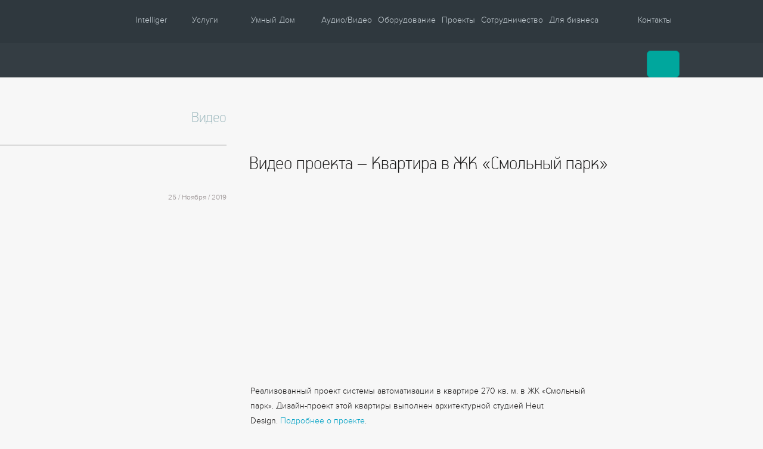

--- FILE ---
content_type: text/html; charset=UTF-8
request_url: https://www.intelliger.ru/video-proekta-kvartira-v-zhk-smolnyij-park.html
body_size: 8087
content:
<!DOCTYPE html>
<html>
  <head>
    <meta charset="utf-8">
    <meta http-equiv="X-UA-Compatible" content="IE=edge">
    <meta name='yandex-verification' content='456898cec1972a2d' />
    <meta name="google-site-verification" content="wQfMjsHF02CwQY8rzyv3PISUmysKUINWJBay_OtX8nI" />
    <meta name="viewport" content="width=1000">
    <meta name="description" content="Система автоматизации - умный дом - в квартире 270 кв. м.">
    <meta name="keywords" content="">
    <link rel="apple-touch-icon" sizes="57x57" href="/favicon/apple-touch-icon-57x57.png">
    <link rel="apple-touch-icon" sizes="60x60" href="/favicon/apple-touch-icon-60x60.png">
    <link rel="apple-touch-icon" sizes="72x72" href="/favicon/apple-touch-icon-72x72.png">
    <link rel="apple-touch-icon" sizes="76x76" href="/favicon/apple-touch-icon-76x76.png">
    <link rel="icon" type="image/png" href="/favicon/favicon-32x32.png" sizes="32x32">
    <link rel="icon" type="image/png" href="/favicon/favicon-96x96.png" sizes="96x96">
    <link rel="icon" type="image/png" href="/favicon/favicon-16x16.png" sizes="16x16">
    <link rel="manifest" href="/favicon/manifest.json">
    <link rel="shortcut icon" href="/favicon/favicon-16x16.png">
    <meta name="apple-mobile-web-app-title" content="Intelliger">
    <meta name="application-name" content="Intelliger">
    <meta name="msapplication-TileColor" content="#00aba9">
    <meta name="msapplication-config" content="/favicon/browserconfig.xml">
    <meta name="theme-color" content="#ffffff">
    <!-- The above 3 meta tags *must* come first in the head; any other head content must come *after* these tags -->
        
    <title>Видео проекта – Квартира в ЖК «Смольный парк» - Умный Дом в Санкт-Петербурге</title>

    <!-- Bootstrap -->
    <link rel="stylesheet" href="/css/style.css">
    <script src="/js/jquery.min.js"></script>
    <script src="/js/bootstrap.min.js"></script>
    <script type="text/javascript" src="/js/plugins.js"></script>
    <script type="text/javascript" src="/js/sliders.js"></script>
    <script type="text/javascript" src="https://api-maps.yandex.ru/1.1/index.xml"></script>

    <!-- HTML5 shim and Respond.js for IE8 support of HTML5 elements and media queries -->
    <!-- WARNING: Respond.js doesn't work if you view the page via file:// -->
    <!--[if lt IE 9]>
      <script src="https://oss.maxcdn.com/html5shiv/3.7.2/html5shiv.min.js"></script>
      <script src="https://oss.maxcdn.com/respond/1.4.2/respond.min.js"></script>
    <![endif]-->

  <link rel="stylesheet" href="/assets/components/ajaxform/css/default.css" type="text/css" />
<script type="text/javascript">afConfig = {"assetsUrl":"\/assets\/components\/ajaxform\/","actionUrl":"\/assets\/components\/ajaxform\/action.php","closeMessage":"\u0437\u0430\u043a\u0440\u044b\u0442\u044c \u0432\u0441\u0435","formSelector":"form.ajax_form","pageId":284};</script>
</head>
<body>
<script>
if (window.location.href.indexOf("&q=") > -1) {
   window.location = window.location.href.replace('&q=', '&qwww=');

}
</script>

<!-- Google Tag Manager -->
<noscript><iframe src="//www.googletagmanager.com/ns.html?id=GTM-5ZN2X4"
height="0" width="0" style="display:none;visibility:hidden"></iframe></noscript>
<script>(function(w,d,s,l,i){w[l]=w[l]||[];w[l].push({'gtm.start':
new Date().getTime(),event:'gtm.js'});var f=d.getElementsByTagName(s)[0],
j=d.createElement(s),dl=l!='dataLayer'?'&l='+l:'';j.async=true;j.src=
'//www.googletagmanager.com/gtm.js?id='+i+dl;f.parentNode.insertBefore(j,f);
})(window,document,'script','dataLayer','GTM-5ZN2X4');</script>
<!-- End Google Tag Manager -->
<script type="text/javascript">(function(window,document,n,project_ids){window.GudokData=n;if(typeof project_ids !== "object"){project_ids = [project_ids]};window[n] = {};window[n]["projects"]=project_ids;config_load(project_ids.join(','));function config_load(cId){var a=document.getElementsByTagName("script")[0],s=document.createElement("script"),i=function(){a.parentNode.insertBefore(s,a)},cMrs='';s.type="text/javascript";s.async=true;if(document.location.search&&document.location.search.indexOf('?gudok_check=')===0)cMrs+=document.location.search.replace('?','&');s.src="//mod.gudok.tel/script.js?sid="+cId+cMrs;if(window.opera == "[object Opera]"){document.addEventListener("DOMContentLoaded", i, false)}else{i()}}})(window, document, "gd", "dox5rpjwh5");</script>
  	<nav class="navbar navbar-default">
    <div class="drop-wrapper">
  		<div class="container">
        <div class="row">

        
          <div class="col-xs-1">
            <a href="/" class="navbar-brand"><img src="/img/logo-min.png" alt=""></a>
          </div>
        

          <div class="pull-left">
            <ul class="nav navbar-nav">
                <li class="drop">
                  <a class="" href="#">Intelliger</a>
                  <ul class="drop-menu">
                    <li><a href="company.html">О компании</a></li>
                    <li><a href="partners.html">Партнеры</a></li>
                    <li><a href="sotrudnichestvo.html">Сотрудничество</a></li>
                    <li><a href="news.html">Новости</a></li>
                    <li><a href="article.html">Статьи</a></li>
                    <li><a href="show-room.html">Образцы</a></li>
                    <li><a href="video.html">Видео</a></li>
                  </ul>
                </li>
                <li class="drop">
                     <a href="services.html">Услуги</a>
                   <ul class="drop-menu">
                     <li><a href="proektirovanie.html">Проектирование</a></li>
                     <li><a href="montazh.html">Монтаж</a></li>
                     <li><a href="komplektacziya.html">Комплектация</a></li>
                     <li><a href="nastrojka.html">Настройка</a></li>                    
                  </ul>
                </li>
                <li class="drop">
                  <a class="" href="#">Умный Дом</a>
                  <ul class="drop-menu">
                     <li><a href="scripts.html">Сценарии</a></li>
                     <li><a href="control.html">Управление</a></li>
                     <li><a href="light.html">Освещение</a></li>
                     <li><a href="climate.html">Климат</a></li>
                     <li><a href="shutters.html">Шторы</a></li>
                     <li><a href="multimedia.html">Аудио / Видео</a></li>
                     <li><a href="security.html">Безопасность</a></li>
                     <li><a href="energysaving.html">Энергосбережение</a></li>
                     
                  </ul>
                </li>

                <li><a href="multimedia.html">Аудио/Видео</a></li>

                <li class="drop">
                   <a class="" href="equipment.html">Оборудование</a>
                <!--  <ul class="drop-menu">
                  <ul class="drop-menu">
                     <li><a href="abb.html">ABB</a></li>
                     <li><a href="berker.html">Berker</a></li>
                     <li><a href="clipsal-c-bus.html">Clipsal</a></li>                      
                     <li><a href="crestron.html">Crestron</a></li>
                     <li><a href="ekinex.html">Ekinex</a></li>
                     <li><a href="gira.html">Gira</a></li> 
                     <li><a href="hdl.html">HDL</a></li>
                     <li><a href="jung.html">Jung</a></li>
                     <li><a href="knx.html">KNX</a></li>
                     <li><a href="lutron.html">Lutron</a></li>
                     <li><a href="rti.html">RTI</a></li>
                     <li><a href="theben.html">Theben</a></li>                     
                     <li><a href="vantage.html">Vantage</a></li>
                     <li><a href="vimar.html">Vimar</a></li>
                     <li><a href="zennio.html">Zennio</a></li>
                  </ul>                   
                  </ul>-->
                </li>
                <li><a class="" href="projects.html">Проекты</a></li>

                <li><a href="sotrudnichestvo.html">Сотрудничество</a></li>


<li class="drop">
                   <a class="" href="#" >Для бизнеса</a>
                  <ul class="drop-menu">
                     <li><a href="avtomatizaciya-zdanij.html">Автоматизация зданий</a></li>
                     <li><a href="avtomatizacziya-gostinicz.html">Автоматизация гостиниц</a></li>
                     <li><a href="avtomatizacziya-muzeev.html">Автоматизация музеев</a></li>                      
                     <li><a href="umnyij-zhk.html">Умный ЖК</a></li>
                     <li><a href="umnyij-ofis.html">Умный офис</a></li>
                     <li><a href="uchebnyie-czentryi.html">Учебные центры</a></li> 
                     <li><a href="avtomatizacziya-kafe-i-restoranov.html">Кафе и рестораны</a></li>            
                  </ul>
                </li>
                <li><a class="" href="contact.html">Контакты</a></li>
            </ul>     
          </div>
          <div class="pull-right">
          
<!--<span class="navbar-text fs-16"><span class="icon icon-phone"></span><a href="tel:+78122002827" style="color:#c0c9cf; text-decoration: none;" class="ya-phone10">+7 (812) 200-28-27</a></span>  
<span class="navbar-text fs-16" id="unknown" style="display: none;"><span class="icon icon-phone"></span><a href="tel:+78122002827" style="color:#c0c9cf; text-decoration: none;" class="ya-phone1">+7 (812) 200-28-27</a></span>  -->

<a class="callback-button btn btn-primary pull-right" href="#" data-toggle="modal" data-target="#myModal2" style="padding-top: 10px;height: 45px;margin-top: 13px;"><span class="icon icon-phone">&nbsp;</span></a> 
          </div>          
        </div>

  		</div>
      </div>
  	</nav>
<script type="text/javascript" src="/js/sliders.js"></script>
<div class="hack-container news offset-top-80">
    <div class="container offset-top-30">
        <div class="col-sm-3">
            <a href="/video.html"><h3 class="handbook-thin main-title text-right">Видео</h3></a>
            <hr class="block-divider left offset-top-30">
        </div>
        <div class="col-sm-9 offset-bottom-5">
            <h1 class="fs-34 handbook-thin">Видео проекта – Квартира в ЖК «Смольный парк»</h1>
        </div>
    </div>
</div>
<div class="container news offset-top-20 articles-style">
    <div>
        <div class="col-xs-3 text-right date-time">
            <span class="icon icon-clock"></span>25 / Ноября / 2019
        </div>

        <div class="col-xs-8">
<iframe width="560" height="315" src="https://www.youtube.com/embed/nDFkamvXjFI" frameborder="0" allowfullscreen></iframe> 
                 <p>Реализованный проект системы автоматизации в квартире 270 кв. м. в ЖК «Смольный парк». <span>Дизайн-проект этой квартиры выполнен архитектурной студией Heut Design. </span><a title="Реализованный проект - квартира  в ЖК &quot;Смольный парк&quot;" href="vtoraya-kvartira-v-zhk-smolnyij-park.html">Подробнее о проекте</a>.  </p>
        </div>
        <div class="pull-right text-right">

<a href="video-proekta-dom-v-kp-oxta-park.html" title="Предыдущий проект" class="icon icon-arrow-left "> </a><a href="video1.html" title="Следующий проект" class="icon icon-arrow-right offset-top-20"></a>
            
        </div>
    </div>
    <div class="offset-top-50">
           <div class="container offset-top-20">
    <div class=" col-xs-offset-3 news-slider-container">
      <div class="controls handbook-thin text-right">
        <div class="pages">
        </div>
        <div class="pager photo">
          <a class="icon icon-arrow-left offset-top-30" href="#photo-slider" data-slide="prev"></a>
          <a class="icon icon-arrow-right offset-top-20" href="#photo-slider" data-slide="next"></a>
        </div>
        <div class="pager video">
          <a class="icon icon-arrow-left offset-top-30" href="#video-slider" data-slide="prev"></a>
          <a class="icon icon-arrow-right offset-top-20" href="#video-slider" data-slide="next"></a>
        </div>
        <ul class="tabs">
          <li class="videotab">
            <a class="icon icon-video-gray video-check" href="#video" data-toggle="tab"></a>
          </li>
          <li><span class="slash">/</span></li>
          <li class="phototab active">
            <a class="icon icon-photo-gray photo-check" href="#photo" data-toggle="tab"></a>
          </li>
        </ul>
      </div>  


    <div class="news-slider tab-content">
        <div id="photo" class="tab-pane active">
          <div id="photo-slider" class="carousel slide" data-ride="carousel" data-interval="false">
            <div class="carousel-inner">
              <div class="item active">
                <!--<p class="handbook-medium h4 offset-bottom-15"></p>-->
                <img alt="" src="" class="img-responsive ">
              </div>
              <div class="item">
               <!-- <p class="handbook-medium h4 offset-bottom-15"></p>-->
                <img alt="" src=""  class="img-responsive ">
              </div>
              <div class="item">
             <!-- <p class="handbook-medium h4 offset-bottom-15"></p>-->
                <img alt="" src=""  class="img-responsive ">
              </div>
              <div class="item">
               <!--<p class="handbook-medium h4 offset-bottom-15"></p>-->
                <img alt="" src=""  class="img-responsive ">
              </div>
              <div class="item">
              <!-- <p class="handbook-medium h4 offset-bottom-15"></p>-->
                <img alt="" src="" class="img-responsive ">
              </div>
              <div class="item">
              <!-- <p class="handbook-medium h4 offset-bottom-15"></p>-->
                <img alt="" src="" class="img-responsive ">
              </div>
              <div class="item">
             <!-- <p class="handbook-medium h4 offset-bottom-15"></p>-->
                <img alt="" src="" class="img-responsive ">
              </div>
              <div class="item">
             <!-- <p class="handbook-medium h4 offset-bottom-15"></p>-->
                <img alt="" src="" class="img-responsive ">
              </div>
              <div class="item">
             <!-- <p class="handbook-medium h4 offset-bottom-15"></p>-->
                <img alt="" src="" class="img-responsive ">
              </div>
              <div class="item">
             <!-- <p class="handbook-medium h4 offset-bottom-15"></p>-->
                <img alt="" src="" class="img-responsive ">
              </div>
            </div>
          </div>
        </div>
        <div id="video" class="tab-pane">
          <div id="video-slider" class="carousel slide" data-ride="carousel" data-interval="false">
            <div class="carousel-inner">
              
<div class="item active">
                <div class="background video">
                  
<div class="video-container">
                    <iframe width="560" height="315" src="" frameborder="0" allowfullscreen></iframe>
</div>

                </div>
</div>
              
          <div class="item">
                <div class="background video">
                  <div class="video-container">
                    <iframe width="560" height="315" src="" frameborder="0" allowfullscreen></iframe>
                  </div>
                </div>
           </div>
              <div class="item">
                <div class="background video">
                  <div class="video-container">
                    <iframe width="560" height="315" src="" frameborder="0" allowfullscreen></iframe>
                  </div>
                </div>
              </div>

            </div>
          </div>
        </div>
     

     </div>
   </div>
</div>

    </div>
</div>
</div>



    <script src="/js/bootstrap.min.js"></script>
    <script type="text/javascript" src="/js/masonry.js"></script>
    <script type="text/javascript" src="/js/imagesloaded.js"></script>
    <script type="text/javascript" src="/js/masonry.filter.js"></script>
    
    <script type="text/javascript" src="/js/sliders.js"></script>
   


<footer>
  <div class="container">
    <div class="row offset-top-70">
    <div class="row">
      <div class="col-sm-6">
        <div class="col-xs-6">
          <p class="title">INTELLIGER</p>
            <ul class="menu">
                    <li><a href="company.html">О компании</a></li>
                    <li><a href="services.html">Услуги</a></li>
                    <li><a href="partners.html">Партнеры</a></li>
                    <li><a href="news.html">Новости</a></li>
                    <li><a href="article.html">Статьи</a></li>
                    <li><a href="projects.html">Проекты</a></li>
                    <li><a href="contact.html">Контакты</a></li>
                    <li><a href="equipment.html">Оборудование</a></li>
            </ul>
            <p>
              <a href="https://vk.com/public93427279" target="_blank" class="icon icon-vk footer"></a>
              <!--<a href="https://www.facebook.com/intelliger.ru" target="_blank" class="icon icon-facebook footer"></a>
              <a href="https://www.instagram.com/intelliger/" target="_blank" class="icon icon-twitter footer"></a>-->
              <a href="https://www.youtube.com/channel/UC1GaYMbjklML8Fycu4i9OJw/videos?app=desktop" target="_blank" class="icon icon-yt footer"></a>
            </p>
        </div>
        <div class="col-xs-6">
          <p class="title">АВТОМАТИЗАЦИЯ</p>
            <ul class="menu">
                     <li><a href="scripts.html">Сценарии</a></li>
                     <li><a href="control.html">Управление</a></li>
                     <li><a href="light.html">Освещение</a></li>
                     <li><a href="climate.html">Климат</a></li>
                     <li><a href="shutters.html">Шторы / жалюзи</a></li>
                     <li><a href="multimedia.html">Аудио / видео</a></li>
                     <li><a href="security.html">Безопасность</a></li>
                     <li><a href="energysaving.html">Энергосбережение</a></li>
                     
            </ul>
        </div>
      </div>
     
 <div class="col-sm-6" style="height: 450px;overflow: hidden;">
        <p class="">ПИШИТЕ, И МЫ ОТВЕТИМ</p>
<!--<style>
iframe#amoforms_iframe_504691 {
    z-index: 2!important;
}
</style>
<script>var amo_forms_params = {"id":504691,"hash":"bc77c05687107472f3715be7a1b83a2b","locale":"ru"};</script><script id="amoforms_script" async="async" charset="utf-8" src="https://forms.amocrm.ru/forms/assets/js/amoforms.js"></script>-->


<form class="ajax_form" action="" method="post" enctype="multipart/form-data" >
          <div class="row">
            <div class="col-md-6 form-group">
              <input type="text" name="name" id="af_name" value=""  class="form-control" placeholder="Ваше имя" required> 

              <p class="help-block"></p>
            </div>
            <div class="col-md-6 form-group">
              <input type="text" name="phone" id="af_phone" value=""  class="form-control" placeholder="Ваш телефон" required>
              <p class="help-block"></p>
            </div>
          </div>
          <div class="row form-group">
            <div class="col-sm-12">
              <textarea rows="3" name="message" id="af_comment" value=""  class="form-control" placeholder="Ваш вопрос или предложение" required></textarea>
              <p class="help-block"></p>
            </div>
          </div>
          <div class="row" style="position: relative;">
            <div class="col-sm-12">

<div class="col-xs-8">

</div>
                    <div class="col-xs-4">
 
                        <input type="submit" class="form-control btn btn-primary" value="Отправить">
                    </div> 
            </div>
<div class="ttp_lnk"> <a href="#" style="padding-left:20px; font-size: 12px; text-decoration: underline;" title="Отправляя настоящую форму, я даю согласие ООО «Интеллиджер» (далее - Компания, адрес местонахождения: 197110, г. Санкт-Петербург ул. Большая Разночинная, д.32) на обработку, а также передачу третьим лицам персональных данных и информации, указанных в ней (в том числе сбор, систематизацию, накопление, хранение, уточнение (обновление, изменение), использование, обезличивание, блокирование, уничтожение) любым, не противоречащим российскому законодательству способом (в том числе без использования средств автоматизации) в целях определения условий и заключения со мной договора на оказание услуг, а также проведения маркетинговых исследований. При этом такое согласие дается на неограниченный срок и может быть отозвано мной в любое время путем передачи Компании соответствующего уведомления.">Отправляя настоящую форму, я даю согласие на обработку персональных данных...</a>
            </div>
<div style="margin-top: -25px;padding-left: 23px;font-size: 12px;text-decoration: underline;"><a href="pdn.pdf" target="_blank" class="">Положения об обработке персональных данных</a></div>
          </div>





        
	<input type="hidden" name="af_action" value="59ffbd26feb8a007ea13584affe36667" />
</form>

<style>
.grecaptcha-badge {
    display: none;
}
.tooltip {
    z-index:9999;
    left:-9999px;
    top:-9999px;
    background:#fff;
    border:1px solid #ccc;
    font-size:13px;
    color:#323232;
    padding:4px 8px;
    position:absolute;
}
.tooltip p {
    margin: 0px;
    padding: 0px;
}
</style>

<script>
jQuery(document).ready(function ($) {
			function l_tooltip(target_items, name) {
				$(target_items).each(function (i) {        
					$("body").append("<div class='" + name + "' id='" + name + i + "'><p>" + $(this).attr('title') + "</p></div>");        
					var tooltip = $("#" + name + i);        
					if ($(this).attr("title") != "" && $(this).attr("title") != "undefined") {        
						$(this).removeAttr("title").mouseover(function () {                
							tooltip.css({
								opacity: 0.9,
								display: "none"
							}).fadeIn(30);        
						}).mousemove(function (kmouse) {                
							tooltip.css({
								left: kmouse.pageX - 200,
								top: kmouse.pageY - 200
							});        
						}).mouseout(function () {                
							tooltip.fadeOut(10);        
						});        
					}    
				});
			}
			l_tooltip(".ttp_lnk a","tooltip");
		});
</script>







<script>
// после загрузки страницы
$(function(){
  // добавляем обработчик на событие, которое возникает при получении ответа от сервера
  $(document).on('af_complete', function(event, response) {
    // получаем отправленную форму
    var form = response.form;
    // проверяем id формы
    if (form.attr('id') == 'feedback') {
      // перезагружаем recaptcha
      grecaptcha.reset();
    }
  });
});
</script>
      </div>
    </div>
  </div>
  </div>
  <hr class="block-divider">

  <div class="container footer-bottom">
  <div class="row">
    <div class="col-md-6">
      <span>© Intelliger Co, «Умный дом», 2025 г., Санкт-Петербург</span>&nbsp;&nbsp;&nbsp;&nbsp;&nbsp;&nbsp;&nbsp;&nbsp;&nbsp;&nbsp;<a href="mailto:info@intelliger.ru" style="color:#798791; text-decoration: none;" class="ya-phone1" >info@intelliger.ru</a><br/>
      
    </div>
    <div class="col-md-6">
     
<span class="pull-left" id="tpiterf" ><a href="tel:+78122002827" style="color:#798791; text-decoration: none;" class="ya-phone1" >+7 812-200-28-27</a></span>

<span class="pull-left" id="unknownf" style="display: none;"><a href="tel:+78122445086" style="color:#798791; text-decoration: none;" class="ya-phone1" >+7 812-244-50-86</a></span>

      <span class="pull-right"><a href="https://www.intelliger.ru/pdn.pdf"  target="_blank">Политика обработки персональных данных</a></span>
    </div>
  </div>
  </div>
<!-- child of the body tag -->
<span id="top-link-block" class="hidden">
    <a href="#top" class="" onclick="$('html,body').animate({scrollTop:0},'slow');return false;">
       <img src="/img/up.png" alt="">
    </a>
</span><!-- /top-link-block -->

</footer>
<!--<script type="text/javascript">
$(document).ready(function() {
if ( !YMaps.location )
$("#unknown").show();
else if (YMaps.location.region == 'Санкт-Петербург и Ленинградская область')
$("#tpiter").show();
else if (YMaps.location.region == 'Москва и Московская область')
$("#tmosc").show();
else 
$("#unknown").show();
});
</script>-->

<!--<script type="text/javascript">
$(document).ready(function() {
if ( !YMaps.location )
$("#unknownf").show();
else if (YMaps.location.region == 'Санкт-Петербург и Ленинградская область')
$("#tpiterf").show();
else if (YMaps.location.region == 'Москва и Московская область')
$("#tmoscf").show();
else 
$("#unknownf").show();
});
</script>-->

<style>
#top-link-block.affix-top {
    position: absolute; 
    bottom: -82px;
    right: 10px;
}
#top-link-block.affix {
    position: fixed; 
    bottom: 115px;
    right: 30px;
}
</style>
<script>
if ( ($(window).height() + 100) < $(document).height() ) {
    $('#top-link-block').removeClass('hidden').affix({
        // how far to scroll down before link "slides" into view
        offset: {top:100}
    });
}

/**
 * Vertically center Bootstrap 3 modals so they aren't always stuck at the top
 */
$(function() {
 
    function reposition() {
 
        var modal = $(this),
            dialog = modal.find('.modal-dialog');
 
        modal.css('display', 'block');
        
        // Dividing by two centers the modal exactly, but dividing by three 
        // or four works better for larger screens.
        dialog.css("margin-top", Math.max(0, ($(window).height() - dialog.height()) / 2));
 
    }
 
    // Reposition when a modal is shown
    $('.modal').on('show.bs.modal', reposition);
 
    // Reposition when the window is resized
    $(window).on('resize', function() {
        $('.modal:visible').each(reposition);
    });
 
});

</script>


<!-- Yandex.Metrika counter -->
<script type="text/javascript" >
   (function(m,e,t,r,i,k,a){m[i]=m[i]||function(){(m[i].a=m[i].a||[]).push(arguments)};
   m[i].l=1*new Date();k=e.createElement(t),a=e.getElementsByTagName(t)[0],k.async=1,k.src=r,a.parentNode.insertBefore(k,a)})
   (window, document, "script", "https://mc.yandex.ru/metrika/tag.js", "ym");

   ym(30437752, "init", {
        clickmap:true,
        trackLinks:true,
        accurateTrackBounce:true,
        webvisor:true,
        trackHash:true
   });
</script>
<noscript><div><img src="https://mc.yandex.ru/watch/30437752" style="position:absolute; left:-9999px;" alt="" /></div></noscript>
<!-- /Yandex.Metrika counter -->





<!-- time 0.0602 s, 10, 0.0038 s -->



<script>
window.replainSettings = { id: '9a85ddf2-ccc1-486c-bee8-40fffd1141d8' };
(function(u){var s=document.createElement('script');s.async=true;s.src=u;
var x=document.getElementsByTagName('script')[0];x.parentNode.insertBefore(s,x);
})('https://widget.replain.cc/dist/client.js');
</script>

<script type="text/javascript" src="/assets/components/ajaxform/js/default.js"></script>
</body>
</html>

--- FILE ---
content_type: text/css
request_url: https://www.intelliger.ru/css/style.css
body_size: 21724
content:
/* ==========================================================================
   Bootstrap LESS
   ========================================================================== */
/*! normalize.css v3.0.2 | MIT License | git.io/normalize */
html {
  font-family: sans-serif;
  -webkit-text-size-adjust: 100%;
      -ms-text-size-adjust: 100%;
  }
body {
  margin: 0;
  }
article,
aside,
details,
figcaption,
figure,
footer,
header,
hgroup,
main,
menu,
nav,
section,
summary {
  display: block;
  }
audio,
canvas,
progress,
video {
  display: inline-block;
  vertical-align: baseline;
  }
audio:not([controls]) {
  display: none;
  height: 0;
  }
[hidden],
template {
  display: none;
  }
a {
  background-color: transparent;
  }
a:active,
a:hover {
  outline: 0;
  }
abbr[title] {
  border-bottom: 1px dotted;
  }
b,
strong {
  font-weight: bold;
  }
dfn {
  font-style: italic;
  }
h1 {
  margin: .67em 0;
  font-size: 2em;
  }
mark {
  color: #000;
  background: #ff0;
  }
small {
  font-size: 80%;
  }
sub,
sup {
  position: relative;
  font-size: 75%;
  line-height: 0;
  vertical-align: baseline;
  }
sup {
  top: -.5em;
  }
sub {
  bottom: -.25em;
  }
img {
  border: 0;
  }
svg:not(:root) {
  overflow: hidden;
  }
figure {
  margin: 1em 40px;
  }
hr {
  height: 0;
  box-sizing: content-box;
  }
pre {
  overflow: auto;
  }
code,
kbd,
pre,
samp {
  font-family: monospace, monospace;
  font-size: 1em;
  }
button,
input,
optgroup,
select,
textarea {
  margin: 0;
  font: inherit;
  color: inherit;
  }
button {
  overflow: visible;
  }
button,
select {
  text-transform: none;
  }
button,
html input[type="button"],
input[type="reset"],
input[type="submit"] {
  -webkit-appearance: button;
  cursor: pointer;
  }
button[disabled],
html input[disabled] {
  cursor: default;
  }
button::-moz-focus-inner,
input::-moz-focus-inner {
  padding: 0;
  border: 0;
  }
input {
  line-height: normal;
  }
input[type="checkbox"],
input[type="radio"] {
  box-sizing: border-box;
  padding: 0;
  }
input[type="number"]::-webkit-inner-spin-button,
input[type="number"]::-webkit-outer-spin-button {
  height: auto;
  }
input[type="search"] {
  box-sizing: content-box;
  -webkit-appearance: textfield;
  }
input[type="search"]::-webkit-search-cancel-button,
input[type="search"]::-webkit-search-decoration {
  -webkit-appearance: none;
  }
fieldset {
  padding: .35em .625em .75em;
  margin: 0 2px;
  border: 1px solid #c0c0c0;
  }
legend {
  padding: 0;
  border: 0;
  }
textarea {
  overflow: auto;
  }
optgroup {
  font-weight: bold;
  }
table {
  border-spacing: 0;
  border-collapse: collapse;
  }
td,
th {
  /*padding: 0;*/
  }
/*! Source: https://github.com/h5bp/html5-boilerplate/blob/master/src/css/main.css */
@media print {
  *,
  *:before,
  *:after {
    color: #000 !important;
    text-shadow: none !important;
    background: transparent !important;
    box-shadow: none !important;
    }
  a,
  a:visited {
    text-decoration: underline;
    }
  a[href]:after {
    content: " (" attr(href) ")";
    }
  abbr[title]:after {
    content: " (" attr(title) ")";
    }
  a[href^="#"]:after,
  a[href^="javascript:"]:after {
    content: "";
    }
  pre,
  blockquote {
    border: 1px solid #999;

    page-break-inside: avoid;
    }
  thead {
    display: table-header-group;
    }
  tr,
  img {
    page-break-inside: avoid;
    }
  img {
    max-width: 100% !important;
    }
  p,
  h2,
  h3 {
    orphans: 3;
    widows: 3;
    }
  h2,
  h3 {
    page-break-after: avoid;
    }
  select {
    background: #fff !important;
    }
  .navbar {
    display: none;
    }
  .btn > .caret,
  .dropup > .btn > .caret {
    border-top-color: #000 !important;
    }
  .label {
    border: 1px solid #000;
    }
  .table {
    border-collapse: collapse !important;
    }
  .table td,
  .table th {
    background-color: #fff !important;
    }
  .table-bordered th,
  .table-bordered td {
    border: 1px solid #ddd !important;
    }
  }
* {
  box-sizing: border-box;
  }
*:before,
*:after {
  box-sizing: border-box;
  }
html {
  font-size: 10px;

  -webkit-tap-highlight-color: rgba(0, 0, 0, 0);
  }
body {
  font-family: 'ProximaNova-Light', Helvetica, Arial, sans-serif;
  font-size: 14px;
  line-height: 1.857;
  color: #1a1919;
  background-color: #f7f7f7;
  }
input,
button,
select,
textarea {
  font-family: inherit;
  font-size: inherit;
  line-height: inherit;
  }
a {
  color: #00a1c4;
  text-decoration: none;
  }
a:hover,
a:focus {
  color: #00a1c4;
  text-decoration: underline;
  }
a:focus {
  outline: thin dotted;
  outline: 5px auto -webkit-focus-ring-color;
  outline-offset: -2px;
  }
figure {
  margin: 0;
  }
img {
  vertical-align: middle;
  }
.img-responsive,
.thumbnail > img,
.thumbnail a > img,
.carousel-inner > .item > img,
.carousel-inner > .item > a > img {
  display: block;
  max-width: 100%;
  height: auto;
  }
.img-rounded {
  border-radius: 6px;
  }
.img-thumbnail {
  display: inline-block;
  max-width: 100%;
  height: auto;
  padding: 4px;
  line-height: 1.857;
  background-color: #f7f7f7;
  border: 1px solid #ddd;
  border-radius: 6px;
  -webkit-transition: all .2s ease-in-out;
          transition: all .2s ease-in-out;
  }
.img-circle {
  border-radius: 50%;
  }
hr {
  margin-top: 28px;
  margin-bottom: 28px;
  border: 0;
  border-top: 1px solid #eee;
  }
.sr-only {
  position: absolute;
  width: 1px;
  height: 1px;
  padding: 0;
  margin: -1px;
  overflow: hidden;
  clip: rect(0, 0, 0, 0);
  border: 0;
  }
.sr-only-focusable:active,
.sr-only-focusable:focus {
  position: static;
  width: auto;
  height: auto;
  margin: 0;
  overflow: visible;
  clip: auto;
  }
[role="button"] {
  cursor: pointer;
  }
h1,
h2,
h3,
h4,
h5,
h6,
.h1,
.h2,
.h3,
.h4,
.h5,
.h6 {
  font-family: inherit;
  font-weight: normal;
  line-height: 1.1;
  color: auto;
  }
h1 small,
h2 small,
h3 small,
h4 small,
h5 small,
h6 small,
.h1 small,
.h2 small,
.h3 small,
.h4 small,
.h5 small,
.h6 small,
h1 .small,
h2 .small,
h3 .small,
h4 .small,
h5 .small,
h6 .small,
.h1 .small,
.h2 .small,
.h3 .small,
.h4 .small,
.h5 .small,
.h6 .small {
  font-weight: normal;
  line-height: 1;
  color: #777;
  }
h1,
.h1,
h2,
.h2,
h3,
.h3 {
  margin-top: 28px;
  margin-bottom: 14px;
  }
h1 small,
.h1 small,
h2 small,
.h2 small,
h3 small,
.h3 small,
h1 .small,
.h1 .small,
h2 .small,
.h2 .small,
h3 .small,
.h3 .small {
  font-size: 65%;
  }
h4,
.h4,
h5,
.h5,
h6,
.h6 {
  margin-top: 14px;
  margin-bottom: 14px;
  }
h4 small,
.h4 small,
h5 small,
.h5 small,
h6 small,
.h6 small,
h4 .small,
.h4 .small,
h5 .small,
.h5 .small,
h6 .small,
.h6 .small {
  font-size: 75%;
  }
h1,
.h1 {
  font-size: 50px;
  }
h2,
.h2 {
  font-size: 38px;
  }
h3,
.h3 {
  font-size: 28px;
  }
h4,
.h4 {
  font-size: 24px;
  }
h5,
.h5 {
  font-size: 14px;
  }
h6,
.h6 {
  font-size: 12px;
  }
p {
  margin: 0 0 14px;
  }
.lead {
  margin-bottom: 28px;
  font-size: 16px;
  font-weight: 300;
  line-height: 1.4;
  }
@media (min-width: 0) {
  .lead {
    font-size: 21px;
    }
  }
small,
.small {
  font-size: 85%;
  }
mark,
.mark {
  padding: .2em;
  background-color: #fcf8e3;
  }
.text-left {
  text-align: left;
  }
.text-right {
  text-align: right;
  }
.text-center {
  text-align: center;
  }
.text-justify {
  text-align: justify;
  }
.text-nowrap {
  white-space: nowrap;
  }
.text-lowercase {
  text-transform: lowercase;
  }
.text-uppercase {
  text-transform: uppercase;
  }
.text-capitalize {
  text-transform: capitalize;
  }
.text-muted {
  color: #777;
  }
.text-primary {
  color: #00a79d;
  }
a.text-primary:hover {
  color: #00746d;
  }
.text-success {
  color: #3c763d;
  }
a.text-success:hover {
  color: #2b542c;
  }
.text-info {
  color: #31708f;
  }
a.text-info:hover {
  color: #245269;
  }
.text-warning {
  color: #8a6d3b;
  }
a.text-warning:hover {
  color: #66512c;
  }
.text-danger {
  color: #dc4a96;
  }
a.text-danger:hover {
  color: #cc277d;
  }
.bg-primary {
  color: #fff;
  background-color: #00a79d;
  }
a.bg-primary:hover {
  background-color: #00746d;
  }
.bg-success {
  background-color: #dff0d8;
  }
a.bg-success:hover {
  background-color: #c1e2b3;
  }
.bg-info {
  background-color: #d9edf7;
  }
a.bg-info:hover {
  background-color: #afd9ee;
  }
.bg-warning {
  background-color: #fcf8e3;
  }
a.bg-warning:hover {
  background-color: #f7ecb5;
  }
.bg-danger {
  background-color: #f9e0ed;
  }
a.bg-danger:hover {
  background-color: #f1b5d4;
  }
.page-header {
  padding-bottom: 13px;
  margin: 56px 0 28px;
  border-bottom: 1px solid #eee;
  }
ul,
ol {
  margin-top: 0;
  margin-bottom: 14px;
  }
ul ul,
ol ul,
ul ol,
ol ol {
  margin-bottom: 0;
  }
.list-unstyled {
  padding-left: 0;
  list-style: none;
  }
.list-inline {
  padding-left: 0;
  margin-left: -5px;
  list-style: none;
  }
.list-inline > li {
  display: inline-block;
  padding-right: 5px;
  padding-left: 5px;
  }
dl {
  margin-top: 0;
  margin-bottom: 28px;
  }
dt,
dd {
  line-height: 1.857;
  }
dt {
  font-weight: bold;
  }
dd {
  margin-left: 0;
  }
@media (min-width: 0) {
  .dl-horizontal dt {
    float: left;
    width: 160px;
    overflow: hidden;
    clear: left;
    text-align: right;
    text-overflow: ellipsis;
    white-space: nowrap;
    }
  .dl-horizontal dd {
    margin-left: 180px;
    }
  }
abbr[title],
abbr[data-original-title] {
  cursor: help;
  border-bottom: 1px dotted #777;
  }
.initialism {
  font-size: 90%;
  text-transform: uppercase;
  }
blockquote {
  padding: 14px 28px;
  margin: 0 0 28px;
  font-size: 17.5px;
  border-left: 5px solid #eee;
  }
blockquote p:last-child,
blockquote ul:last-child,
blockquote ol:last-child {
  margin-bottom: 0;
  }
blockquote footer,
blockquote small,
blockquote .small {
  display: block;
  font-size: 80%;
  line-height: 1.857;
  color: #777;
  }
blockquote footer:before,
blockquote small:before,
blockquote .small:before {
  content: '\2014 \00A0';
  }
.blockquote-reverse,
blockquote.pull-right {
  padding-right: 15px;
  padding-left: 0;
  text-align: right;
  border-right: 5px solid #eee;
  border-left: 0;
  }
.blockquote-reverse footer:before,
blockquote.pull-right footer:before,
.blockquote-reverse small:before,
blockquote.pull-right small:before,
.blockquote-reverse .small:before,
blockquote.pull-right .small:before {
  content: '';
  }
.blockquote-reverse footer:after,
blockquote.pull-right footer:after,
.blockquote-reverse small:after,
blockquote.pull-right small:after,
.blockquote-reverse .small:after,
blockquote.pull-right .small:after {
  content: '\00A0 \2014';
  }
address {
  margin-bottom: 28px;
  font-style: normal;
  line-height: 1.857;
  }
code,
kbd,
pre,
samp {
  font-family: Menlo, Monaco, Consolas, "Courier New", monospace;
  }
code {
  padding: 2px 4px;
  font-size: 90%;
  color: #c7254e;
  background-color: #f9f2f4;
  border-radius: 6px;
  }
kbd {
  padding: 2px 4px;
  font-size: 90%;
  color: #fff;
  background-color: #333;
  border-radius: 3px;
  box-shadow: inset 0 -1px 0 rgba(0, 0, 0, .25);
  }
kbd kbd {
  padding: 0;
  font-size: 100%;
  font-weight: bold;
  box-shadow: none;
  }
pre {
  display: block;
  padding: 13.5px;
  margin: 0 0 14px;
  font-size: 13px;
  line-height: 1.857;
  color: #1a1919;
  word-break: break-all;
  word-wrap: break-word;
  background-color: #f5f5f5;
  border: 1px solid #ccc;
  border-radius: 6px;
  }
pre code {
  padding: 0;
  font-size: inherit;
  color: inherit;
  white-space: pre-wrap;
  background-color: transparent;
  border-radius: 0;
  }
.pre-scrollable {
  max-height: 340px;
  overflow-y: scroll;
  }
.container {
  padding-right: 20px;
  padding-left: 20px;
  margin-right: auto;
  margin-left: auto;
  }
@media (min-width: 0) {
  .container {
    width: 910px;
    }
  }
@media (min-width: 1070px) {
  .container {
    width: 1000px;
    }
  }
@media (min-width: 1300px) {
  .container {
    width: 1000px;
    }
  }
.container-fluid {
  padding-right: 20px;
  padding-left: 20px;
  margin-right: auto;
  margin-left: auto;
  }
.row {
  margin-right: -20px;
  margin-left: -20px;
  }
.col-xs-1, .col-sm-1, .col-md-1, .col-lg-1, .col-xs-2, .col-sm-2, .col-md-2, .col-lg-2, .col-xs-3, .col-sm-3, .col-md-3, .col-lg-3, .col-xs-4, .col-sm-4, .col-md-4, .col-lg-4, .col-xs-5, .col-sm-5, .col-md-5, .col-lg-5, .col-xs-6, .col-sm-6, .col-md-6, .col-lg-6, .col-xs-7, .col-sm-7, .col-md-7, .col-lg-7, .col-xs-8, .col-sm-8, .col-md-8, .col-lg-8, .col-xs-9, .col-sm-9, .col-md-9, .col-lg-9, .col-xs-10, .col-sm-10, .col-md-10, .col-lg-10, .col-xs-11, .col-sm-11, .col-md-11, .col-lg-11, .col-xs-12, .col-sm-12, .col-md-12, .col-lg-12 {
  position: relative;
  min-height: 1px;
  padding-right: 20px;
  padding-left: 20px;
  }
.col-xs-1, .col-xs-2, .col-xs-3, .col-xs-4, .col-xs-5, .col-xs-6, .col-xs-7, .col-xs-8, .col-xs-9, .col-xs-10, .col-xs-11, .col-xs-12 {
  float: left;
  }
.col-xs-12 {
  width: 100%;
  }
.col-xs-11 {
  width: 91.66666667%;
  }
.col-xs-10 {
  width: 83.33333333%;
  }
.col-xs-9 {
  width: 75%;
  }
.col-xs-8 {
  width: 66.66666667%;
  }
.col-xs-7 {
  width: 58.33333333%;
  }
.col-xs-6 {
  width: 50%;
  }
.col-xs-5 {
  width: 41.66666667%;
  }
.col-xs-4 {
  width: 33.33333333%;
  }
.col-xs-3 {
  width: 25%;
  }
.col-xs-2 {
  width: 16.66666667%;
  }
.col-xs-1 {
  width: 8.33333333%;
  }
.col-xs-pull-12 {
  right: 100%;
  }
.col-xs-pull-11 {
  right: 91.66666667%;
  }
.col-xs-pull-10 {
  right: 83.33333333%;
  }
.col-xs-pull-9 {
  right: 75%;
  }
.col-xs-pull-8 {
  right: 66.66666667%;
  }
.col-xs-pull-7 {
  right: 58.33333333%;
  }
.col-xs-pull-6 {
  right: 50%;
  }
.col-xs-pull-5 {
  right: 41.66666667%;
  }
.col-xs-pull-4 {
  right: 33.33333333%;
  }
.col-xs-pull-3 {
  right: 25%;
  }
.col-xs-pull-2 {
  right: 16.66666667%;
  }
.col-xs-pull-1 {
  right: 8.33333333%;
  }
.col-xs-pull-0 {
  right: auto;
  }
.col-xs-push-12 {
  left: 100%;
  }
.col-xs-push-11 {
  left: 91.66666667%;
  }
.col-xs-push-10 {
  left: 83.33333333%;
  }
.col-xs-push-9 {
  left: 75%;
  }
.col-xs-push-8 {
  left: 66.66666667%;
  }
.col-xs-push-7 {
  left: 58.33333333%;
  }
.col-xs-push-6 {
  left: 50%;
  }
.col-xs-push-5 {
  left: 41.66666667%;
  }
.col-xs-push-4 {
  left: 33.33333333%;
  }
.col-xs-push-3 {
  left: 25%;
  }
.col-xs-push-2 {
  left: 16.66666667%;
  }
.col-xs-push-1 {
  left: 8.33333333%;
  }
.col-xs-push-0 {
  left: auto;
  }
.col-xs-offset-12 {
  margin-left: 100%;
  }
.col-xs-offset-11 {
  margin-left: 91.66666667%;
  }
.col-xs-offset-10 {
  margin-left: 83.33333333%;
  }
.col-xs-offset-9 {
  margin-left: 75%;
  }
.col-xs-offset-8 {
  margin-left: 66.66666667%;
  }
.col-xs-offset-7 {
  margin-left: 58.33333333%;
  }
.col-xs-offset-6 {
  margin-left: 50%;
  }
.col-xs-offset-5 {
  margin-left: 41.66666667%;
  }
.col-xs-offset-4 {
  margin-left: 33.33333333%;
  }
.col-xs-offset-3 {
  margin-left: 25%;
  }
.col-xs-offset-2 {
  margin-left: 16.66666667%;
  }
.col-xs-offset-1 {
  margin-left: 8.33333333%;
  }
.col-xs-offset-0 {
  margin-left: 0;
  }
@media (min-width: 0) {
  .col-sm-1, .col-sm-2, .col-sm-3, .col-sm-4, .col-sm-5, .col-sm-6, .col-sm-7, .col-sm-8, .col-sm-9, .col-sm-10, .col-sm-11, .col-sm-12 {
    float: left;
    }
  .col-sm-12 {
    width: 100%;
    }
  .col-sm-11 {
    width: 91.66666667%;
    }
  .col-sm-10 {
    width: 83.33333333%;
    }
  .col-sm-9 {
    width: 75%;
    }
  .col-sm-8 {
    width: 66.66666667%;
    }
  .col-sm-7 {
    width: 58.33333333%;
    }
  .col-sm-6 {
    width: 50%;
    }
  .col-sm-5 {
    width: 41.66666667%;
    }
  .col-sm-4 {
    width: 33.33333333%;
    }
  .col-sm-3 {
    width: 25%;
    }
  .col-sm-2 {
    width: 16.66666667%;
    }
  .col-sm-1 {
    width: 8.33333333%;
    }
  .col-sm-pull-12 {
    right: 100%;
    }
  .col-sm-pull-11 {
    right: 91.66666667%;
    }
  .col-sm-pull-10 {
    right: 83.33333333%;
    }
  .col-sm-pull-9 {
    right: 75%;
    }
  .col-sm-pull-8 {
    right: 66.66666667%;
    }
  .col-sm-pull-7 {
    right: 58.33333333%;
    }
  .col-sm-pull-6 {
    right: 50%;
    }
  .col-sm-pull-5 {
    right: 41.66666667%;
    }
  .col-sm-pull-4 {
    right: 33.33333333%;
    }
  .col-sm-pull-3 {
    right: 25%;
    }
  .col-sm-pull-2 {
    right: 16.66666667%;
    }
  .col-sm-pull-1 {
    right: 8.33333333%;
    }
  .col-sm-pull-0 {
    right: auto;
    }
  .col-sm-push-12 {
    left: 100%;
    }
  .col-sm-push-11 {
    left: 91.66666667%;
    }
  .col-sm-push-10 {
    left: 83.33333333%;
    }
  .col-sm-push-9 {
    left: 75%;
    }
  .col-sm-push-8 {
    left: 66.66666667%;
    }
  .col-sm-push-7 {
    left: 58.33333333%;
    }
  .col-sm-push-6 {
    left: 50%;
    }
  .col-sm-push-5 {
    left: 41.66666667%;
    }
  .col-sm-push-4 {
    left: 33.33333333%;
    }
  .col-sm-push-3 {
    left: 25%;
    }
  .col-sm-push-2 {
    left: 16.66666667%;
    }
  .col-sm-push-1 {
    left: 8.33333333%;
    }
  .col-sm-push-0 {
    left: auto;
    }
  .col-sm-offset-12 {
    margin-left: 100%;
    }
  .col-sm-offset-11 {
    margin-left: 91.66666667%;
    }
  .col-sm-offset-10 {
    margin-left: 83.33333333%;
    }
  .col-sm-offset-9 {
    margin-left: 75%;
    }
  .col-sm-offset-8 {
    margin-left: 66.66666667%;
    }
  .col-sm-offset-7 {
    margin-left: 58.33333333%;
    }
  .col-sm-offset-6 {
    margin-left: 50%;
    }
  .col-sm-offset-5 {
    margin-left: 41.66666667%;
    }
  .col-sm-offset-4 {
    margin-left: 33.33333333%;
    }
  .col-sm-offset-3 {
    margin-left: 25%;
    }
  .col-sm-offset-2 {
    margin-left: 16.66666667%;
    }
  .col-sm-offset-1 {
    margin-left: 8.33333333%;
    }
  .col-sm-offset-0 {
    margin-left: 0;
    }
  }
@media (min-width: 1070px) {
  .col-md-1, .col-md-2, .col-md-3, .col-md-4, .col-md-5, .col-md-6, .col-md-7, .col-md-8, .col-md-9, .col-md-10, .col-md-11, .col-md-12 {
    float: left;
    }
  .col-md-12 {
    width: 100%;
    }
  .col-md-11 {
    width: 91.66666667%;
    }
  .col-md-10 {
    width: 83.33333333%;
    }
  .col-md-9 {
    width: 75%;
    }
  .col-md-8 {
    width: 66.66666667%;
    }
  .col-md-7 {
    width: 58.33333333%;
    }
  .col-md-6 {
    width: 50%;
    }
  .col-md-5 {
    width: 41.66666667%;
    }
  .col-md-4 {
    width: 33.33333333%;
    }
  .col-md-3 {
    width: 25%;
    }
  .col-md-2 {
    width: 16.66666667%;
    }
  .col-md-1 {
    width: 8.33333333%;
    }
  .col-md-pull-12 {
    right: 100%;
    }
  .col-md-pull-11 {
    right: 91.66666667%;
    }
  .col-md-pull-10 {
    right: 83.33333333%;
    }
  .col-md-pull-9 {
    right: 75%;
    }
  .col-md-pull-8 {
    right: 66.66666667%;
    }
  .col-md-pull-7 {
    right: 58.33333333%;
    }
  .col-md-pull-6 {
    right: 50%;
    }
  .col-md-pull-5 {
    right: 41.66666667%;
    }
  .col-md-pull-4 {
    right: 33.33333333%;
    }
  .col-md-pull-3 {
    right: 25%;
    }
  .col-md-pull-2 {
    right: 16.66666667%;
    }
  .col-md-pull-1 {
    right: 8.33333333%;
    }
  .col-md-pull-0 {
    right: auto;
    }
  .col-md-push-12 {
    left: 100%;
    }
  .col-md-push-11 {
    left: 91.66666667%;
    }
  .col-md-push-10 {
    left: 83.33333333%;
    }
  .col-md-push-9 {
    left: 75%;
    }
  .col-md-push-8 {
    left: 66.66666667%;
    }
  .col-md-push-7 {
    left: 58.33333333%;
    }
  .col-md-push-6 {
    left: 50%;
    }
  .col-md-push-5 {
    left: 41.66666667%;
    }
  .col-md-push-4 {
    left: 33.33333333%;
    }
  .col-md-push-3 {
    left: 25%;
    }
  .col-md-push-2 {
    left: 16.66666667%;
    }
  .col-md-push-1 {
    left: 8.33333333%;
    }
  .col-md-push-0 {
    left: auto;
    }
  .col-md-offset-12 {
    margin-left: 100%;
    }
  .col-md-offset-11 {
    margin-left: 91.66666667%;
    }
  .col-md-offset-10 {
    margin-left: 83.33333333%;
    }
  .col-md-offset-9 {
    margin-left: 75%;
    }
  .col-md-offset-8 {
    margin-left: 66.66666667%;
    }
  .col-md-offset-7 {
    margin-left: 58.33333333%;
    }
  .col-md-offset-6 {
    margin-left: 50%;
    }
  .col-md-offset-5 {
    margin-left: 41.66666667%;
    }
  .col-md-offset-4 {
    margin-left: 33.33333333%;
    }
  .col-md-offset-3 {
    margin-left: 25%;
    }
  .col-md-offset-2 {
    margin-left: 16.66666667%;
    }
  .col-md-offset-1 {
    margin-left: 8.33333333%;
    }
  .col-md-offset-0 {
    margin-left: 0;
    }
  }
@media (min-width: 1300px) {
  .col-lg-1, .col-lg-2, .col-lg-3, .col-lg-4, .col-lg-5, .col-lg-6, .col-lg-7, .col-lg-8, .col-lg-9, .col-lg-10, .col-lg-11, .col-lg-12 {
    float: left;
    }
  .col-lg-12 {
    width: 100%;
    }
  .col-lg-11 {
    width: 91.66666667%;
    }
  .col-lg-10 {
    width: 83.33333333%;
    }
  .col-lg-9 {
    width: 75%;
    }
  .col-lg-8 {
    width: 66.66666667%;
    }
  .col-lg-7 {
    width: 58.33333333%;
    }
  .col-lg-6 {
    width: 50%;
    }
  .col-lg-5 {
    width: 41.66666667%;
    }
  .col-lg-4 {
    width: 33.33333333%;
    }
  .col-lg-3 {
    width: 25%;
    }
  .col-lg-2 {
    width: 16.66666667%;
    }
  .col-lg-1 {
    width: 8.33333333%;
    }
  .col-lg-pull-12 {
    right: 100%;
    }
  .col-lg-pull-11 {
    right: 91.66666667%;
    }
  .col-lg-pull-10 {
    right: 83.33333333%;
    }
  .col-lg-pull-9 {
    right: 75%;
    }
  .col-lg-pull-8 {
    right: 66.66666667%;
    }
  .col-lg-pull-7 {
    right: 58.33333333%;
    }
  .col-lg-pull-6 {
    right: 50%;
    }
  .col-lg-pull-5 {
    right: 41.66666667%;
    }
  .col-lg-pull-4 {
    right: 33.33333333%;
    }
  .col-lg-pull-3 {
    right: 25%;
    }
  .col-lg-pull-2 {
    right: 16.66666667%;
    }
  .col-lg-pull-1 {
    right: 8.33333333%;
    }
  .col-lg-pull-0 {
    right: auto;
    }
  .col-lg-push-12 {
    left: 100%;
    }
  .col-lg-push-11 {
    left: 91.66666667%;
    }
  .col-lg-push-10 {
    left: 83.33333333%;
    }
  .col-lg-push-9 {
    left: 75%;
    }
  .col-lg-push-8 {
    left: 66.66666667%;
    }
  .col-lg-push-7 {
    left: 58.33333333%;
    }
  .col-lg-push-6 {
    left: 50%;
    }
  .col-lg-push-5 {
    left: 41.66666667%;
    }
  .col-lg-push-4 {
    left: 33.33333333%;
    }
  .col-lg-push-3 {
    left: 25%;
    }
  .col-lg-push-2 {
    left: 16.66666667%;
    }
  .col-lg-push-1 {
    left: 8.33333333%;
    }
  .col-lg-push-0 {
    left: auto;
    }
  .col-lg-offset-12 {
    margin-left: 100%;
    }
  .col-lg-offset-11 {
    margin-left: 91.66666667%;
    }
  .col-lg-offset-10 {
    margin-left: 83.33333333%;
    }
  .col-lg-offset-9 {
    margin-left: 75%;
    }
  .col-lg-offset-8 {
    margin-left: 66.66666667%;
    }
  .col-lg-offset-7 {
    margin-left: 58.33333333%;
    }
  .col-lg-offset-6 {
    margin-left: 50%;
    }
  .col-lg-offset-5 {
    margin-left: 41.66666667%;
    }
  .col-lg-offset-4 {
    margin-left: 33.33333333%;
    }
  .col-lg-offset-3 {
    margin-left: 25%;
    }
  .col-lg-offset-2 {
    margin-left: 16.66666667%;
    }
  .col-lg-offset-1 {
    margin-left: 8.33333333%;
    }
  .col-lg-offset-0 {
    margin-left: 0;
    }
  }
table {
  background-color: transparent;
  }
caption {
  padding-top: 8px;
  padding-bottom: 8px;
  color: #777;
  text-align: left;
  }
th {
  text-align: left;
  }
.table {
  width: 100%;
  max-width: 100%;
  margin-bottom: 28px;
  }
.table > thead > tr > th,
.table > tbody > tr > th,
.table > tfoot > tr > th,
.table > thead > tr > td,
.table > tbody > tr > td,
.table > tfoot > tr > td {
  padding: 8px;
  line-height: 1.857;
  vertical-align: top;
  border-top: 1px solid #ddd;
  }
.table > thead > tr > th {
  vertical-align: bottom;
  border-bottom: 2px solid #ddd;
  }
.table > caption + thead > tr:first-child > th,
.table > colgroup + thead > tr:first-child > th,
.table > thead:first-child > tr:first-child > th,
.table > caption + thead > tr:first-child > td,
.table > colgroup + thead > tr:first-child > td,
.table > thead:first-child > tr:first-child > td {
  border-top: 0;
  }
.table > tbody + tbody {
  border-top: 2px solid #ddd;
  }
.table .table {
  background-color: #f7f7f7;
  }
.table-condensed > thead > tr > th,
.table-condensed > tbody > tr > th,
.table-condensed > tfoot > tr > th,
.table-condensed > thead > tr > td,
.table-condensed > tbody > tr > td,
.table-condensed > tfoot > tr > td {
  padding: 5px;
  }
.table-bordered {
  border: 1px solid #ddd;
  }
.table-bordered > thead > tr > th,
.table-bordered > tbody > tr > th,
.table-bordered > tfoot > tr > th,
.table-bordered > thead > tr > td,
.table-bordered > tbody > tr > td,
.table-bordered > tfoot > tr > td {
  border: 1px solid #ddd;
  }
.table-bordered > thead > tr > th,
.table-bordered > thead > tr > td {
  border-bottom-width: 2px;
  }
.table-striped > tbody > tr:nth-of-type(odd) {
  background-color: #f9f9f9;
  }
.table-hover > tbody > tr:hover {
  background-color: #f5f5f5;
  }
table col[class*="col-"] {
  position: static;
  display: table-column;
  float: none;
  }
table td[class*="col-"],
table th[class*="col-"] {
  position: static;
  display: table-cell;
  float: none;
  }
.table > thead > tr > td.active,
.table > tbody > tr > td.active,
.table > tfoot > tr > td.active,
.table > thead > tr > th.active,
.table > tbody > tr > th.active,
.table > tfoot > tr > th.active,
.table > thead > tr.active > td,
.table > tbody > tr.active > td,
.table > tfoot > tr.active > td,
.table > thead > tr.active > th,
.table > tbody > tr.active > th,
.table > tfoot > tr.active > th {
  background-color: #f5f5f5;
  }
.table-hover > tbody > tr > td.active:hover,
.table-hover > tbody > tr > th.active:hover,
.table-hover > tbody > tr.active:hover > td,
.table-hover > tbody > tr:hover > .active,
.table-hover > tbody > tr.active:hover > th {
  background-color: #e8e8e8;
  }
.table > thead > tr > td.success,
.table > tbody > tr > td.success,
.table > tfoot > tr > td.success,
.table > thead > tr > th.success,
.table > tbody > tr > th.success,
.table > tfoot > tr > th.success,
.table > thead > tr.success > td,
.table > tbody > tr.success > td,
.table > tfoot > tr.success > td,
.table > thead > tr.success > th,
.table > tbody > tr.success > th,
.table > tfoot > tr.success > th {
  background-color: #dff0d8;
  }
.table-hover > tbody > tr > td.success:hover,
.table-hover > tbody > tr > th.success:hover,
.table-hover > tbody > tr.success:hover > td,
.table-hover > tbody > tr:hover > .success,
.table-hover > tbody > tr.success:hover > th {
  background-color: #d0e9c6;
  }
.table > thead > tr > td.info,
.table > tbody > tr > td.info,
.table > tfoot > tr > td.info,
.table > thead > tr > th.info,
.table > tbody > tr > th.info,
.table > tfoot > tr > th.info,
.table > thead > tr.info > td,
.table > tbody > tr.info > td,
.table > tfoot > tr.info > td,
.table > thead > tr.info > th,
.table > tbody > tr.info > th,
.table > tfoot > tr.info > th {
  background-color: #d9edf7;
  }
.table-hover > tbody > tr > td.info:hover,
.table-hover > tbody > tr > th.info:hover,
.table-hover > tbody > tr.info:hover > td,
.table-hover > tbody > tr:hover > .info,
.table-hover > tbody > tr.info:hover > th {
  background-color: #c4e3f3;
  }
.table > thead > tr > td.warning,
.table > tbody > tr > td.warning,
.table > tfoot > tr > td.warning,
.table > thead > tr > th.warning,
.table > tbody > tr > th.warning,
.table > tfoot > tr > th.warning,
.table > thead > tr.warning > td,
.table > tbody > tr.warning > td,
.table > tfoot > tr.warning > td,
.table > thead > tr.warning > th,
.table > tbody > tr.warning > th,
.table > tfoot > tr.warning > th {
  background-color: #fcf8e3;
  }
.table-hover > tbody > tr > td.warning:hover,
.table-hover > tbody > tr > th.warning:hover,
.table-hover > tbody > tr.warning:hover > td,
.table-hover > tbody > tr:hover > .warning,
.table-hover > tbody > tr.warning:hover > th {
  background-color: #faf2cc;
  }
.table > thead > tr > td.danger,
.table > tbody > tr > td.danger,
.table > tfoot > tr > td.danger,
.table > thead > tr > th.danger,
.table > tbody > tr > th.danger,
.table > tfoot > tr > th.danger,
.table > thead > tr.danger > td,
.table > tbody > tr.danger > td,
.table > tfoot > tr.danger > td,
.table > thead > tr.danger > th,
.table > tbody > tr.danger > th,
.table > tfoot > tr.danger > th {
  background-color: #f9e0ed;
  }
.table-hover > tbody > tr > td.danger:hover,
.table-hover > tbody > tr > th.danger:hover,
.table-hover > tbody > tr.danger:hover > td,
.table-hover > tbody > tr:hover > .danger,
.table-hover > tbody > tr.danger:hover > th {
  background-color: #f5cbe1;
  }
.table-responsive {
  min-height: .01%;
  overflow-x: auto;
  }
@media screen and (max-width: 0) {
  .table-responsive {
    width: 100%;
    margin-bottom: 21px;
    overflow-y: hidden;
    -ms-overflow-style: -ms-autohiding-scrollbar;
    border: 1px solid #ddd;
    }
  .table-responsive > .table {
    margin-bottom: 0;
    }
  .table-responsive > .table > thead > tr > th,
  .table-responsive > .table > tbody > tr > th,
  .table-responsive > .table > tfoot > tr > th,
  .table-responsive > .table > thead > tr > td,
  .table-responsive > .table > tbody > tr > td,
  .table-responsive > .table > tfoot > tr > td {
    white-space: nowrap;
    }
  .table-responsive > .table-bordered {
    border: 0;
    }
  .table-responsive > .table-bordered > thead > tr > th:first-child,
  .table-responsive > .table-bordered > tbody > tr > th:first-child,
  .table-responsive > .table-bordered > tfoot > tr > th:first-child,
  .table-responsive > .table-bordered > thead > tr > td:first-child,
  .table-responsive > .table-bordered > tbody > tr > td:first-child,
  .table-responsive > .table-bordered > tfoot > tr > td:first-child {
    border-left: 0;
    }
  .table-responsive > .table-bordered > thead > tr > th:last-child,
  .table-responsive > .table-bordered > tbody > tr > th:last-child,
  .table-responsive > .table-bordered > tfoot > tr > th:last-child,
  .table-responsive > .table-bordered > thead > tr > td:last-child,
  .table-responsive > .table-bordered > tbody > tr > td:last-child,
  .table-responsive > .table-bordered > tfoot > tr > td:last-child {
    border-right: 0;
    }
  .table-responsive > .table-bordered > tbody > tr:last-child > th,
  .table-responsive > .table-bordered > tfoot > tr:last-child > th,
  .table-responsive > .table-bordered > tbody > tr:last-child > td,
  .table-responsive > .table-bordered > tfoot > tr:last-child > td {
    border-bottom: 0;
    }
  }
fieldset {
  min-width: 0;
  padding: 0;
  margin: 0;
  border: 0;
  }
legend {
  display: block;
  width: 100%;
  padding: 0;
  margin-bottom: 28px;
  font-size: 21px;
  line-height: inherit;
  color: #1a1919;
  border: 0;
  border-bottom: 1px solid #e5e5e5;
  }
label {
  display: inline-block;
  max-width: 100%;
  margin-bottom: 5px;
  font-weight: bold;
  }
input[type="search"] {
  box-sizing: border-box;
  }
input[type="radio"],
input[type="checkbox"] {
  margin: 4px 0 0;
  margin-top: 1px \9;
  line-height: normal;
  }
input[type="file"] {
  display: block;
  }
input[type="range"] {
  display: block;
  width: 100%;
  }
select[multiple],
select[size] {
  height: auto;
  }
input[type="file"]:focus,
input[type="radio"]:focus,
input[type="checkbox"]:focus {
  outline: thin dotted;
  outline: 5px auto -webkit-focus-ring-color;
  outline-offset: -2px;
  }
output {
  display: block;
  padding-top: 7px;
  font-size: 14px;
  line-height: 1.857;
  color: #555;
  }
.form-control {
  display: block;
  width: 100%;
  height: 57px;
  padding: 6px 12px;
  font-size: 14px;
  line-height: 1.857;
  color: #555;
  background-color: #fff;
  background-image: none;
  border: 1px solid #f7f7f7;
  border-radius: 6px;
  box-shadow: inset 0 1px 1px rgba(0, 0, 0, .075);
  -webkit-transition: border-color ease-in-out .15s, box-shadow ease-in-out .15s;
          transition: border-color ease-in-out .15s, box-shadow ease-in-out .15s;
  }
.form-control:focus {
  border-color: #d2edeb;
  outline: 0;
  box-shadow: inset 0 1px 1px rgba(0,0,0,.075), 0 0 8px rgba(210, 237, 235, .6);
  }
.form-control::-moz-placeholder {
  color: #999;
  opacity: 1;
  }
.form-control:-ms-input-placeholder {
  color: #999;
  }
.form-control::-webkit-input-placeholder {
  color: #999;
  }
.form-control[disabled],
.form-control[readonly],
fieldset[disabled] .form-control {
  background-color: #eee;
  opacity: 1;
  }
.form-control[disabled],
fieldset[disabled] .form-control {
  cursor: not-allowed;
  }
textarea.form-control {
  height: auto;
  }
input[type="search"] {
  -webkit-appearance: none;
  }
@media screen and (-webkit-min-device-pixel-ratio: 0) {
  input[type="date"],
  input[type="time"],
  input[type="datetime-local"],
  input[type="month"] {
    line-height: 57px;
    }
  input[type="date"].input-sm,
  input[type="time"].input-sm,
  input[type="datetime-local"].input-sm,
  input[type="month"].input-sm,
  .input-group-sm input[type="date"],
  .input-group-sm input[type="time"],
  .input-group-sm input[type="datetime-local"],
  .input-group-sm input[type="month"] {
    line-height: 30px;
    }
  input[type="date"].input-lg,
  input[type="time"].input-lg,
  input[type="datetime-local"].input-lg,
  input[type="month"].input-lg,
  .input-group-lg input[type="date"],
  .input-group-lg input[type="time"],
  .input-group-lg input[type="datetime-local"],
  .input-group-lg input[type="month"] {
    line-height: 46px;
    }
  }
.form-group {
  margin-bottom: 20px;
  }
.radio,
.checkbox {
  position: relative;
  display: block;
  margin-top: 10px;
  margin-bottom: 10px;
  }
.radio label,
.checkbox label {
  min-height: 28px;
  padding-left: 20px;
  margin-bottom: 0;
  font-weight: normal;
  cursor: pointer;
  }
.radio input[type="radio"],
.radio-inline input[type="radio"],
.checkbox input[type="checkbox"],
.checkbox-inline input[type="checkbox"] {
  position: absolute;
  margin-top: 4px \9;
  margin-left: -20px;
  }
.radio + .radio,
.checkbox + .checkbox {
  margin-top: -5px;
  }
.radio-inline,
.checkbox-inline {
  position: relative;
  display: inline-block;
  padding-left: 20px;
  margin-bottom: 0;
  font-weight: normal;
  vertical-align: middle;
  cursor: pointer;
  }
.radio-inline + .radio-inline,
.checkbox-inline + .checkbox-inline {
  margin-top: 0;
  margin-left: 10px;
  }
input[type="radio"][disabled],
input[type="checkbox"][disabled],
input[type="radio"].disabled,
input[type="checkbox"].disabled,
fieldset[disabled] input[type="radio"],
fieldset[disabled] input[type="checkbox"] {
  cursor: not-allowed;
  }
.radio-inline.disabled,
.checkbox-inline.disabled,
fieldset[disabled] .radio-inline,
fieldset[disabled] .checkbox-inline {
  cursor: not-allowed;
  }
.radio.disabled label,
.checkbox.disabled label,
fieldset[disabled] .radio label,
fieldset[disabled] .checkbox label {
  cursor: not-allowed;
  }
.form-control-static {
  min-height: 42px;
  padding-top: 7px;
  padding-bottom: 7px;
  margin-bottom: 0;
  }
.form-control-static.input-lg,
.form-control-static.input-sm {
  padding-right: 0;
  padding-left: 0;
  }
.input-sm {
  height: 30px;
  padding: 5px 10px;
  font-size: 12px;
  line-height: 1.5;
  border-radius: 3px;
  }
select.input-sm {
  height: 30px;
  line-height: 30px;
  }
textarea.input-sm,
select[multiple].input-sm {
  height: auto;
  }
.form-group-sm .form-control {
  height: 30px;
  padding: 5px 10px;
  font-size: 12px;
  line-height: 1.5;
  border-radius: 3px;
  }
select.form-group-sm .form-control {
  height: 30px;
  line-height: 30px;
  }
textarea.form-group-sm .form-control,
select[multiple].form-group-sm .form-control {
  height: auto;
  }
.form-group-sm .form-control-static {
  height: 30px;
  min-height: 40px;
  padding: 5px 10px;
  font-size: 12px;
  line-height: 1.5;
  }
.input-lg {
  height: 46px;
  padding: 10px 16px;
  font-size: 18px;
  line-height: 1.3333333;
  border-radius: 6px;
  }
select.input-lg {
  height: 46px;
  line-height: 46px;
  }
textarea.input-lg,
select[multiple].input-lg {
  height: auto;
  }
.form-group-lg .form-control {
  height: 46px;
  padding: 10px 16px;
  font-size: 18px;
  line-height: 1.3333333;
  border-radius: 6px;
  }
select.form-group-lg .form-control {
  height: 46px;
  line-height: 46px;
  }
textarea.form-group-lg .form-control,
select[multiple].form-group-lg .form-control {
  height: auto;
  }
.form-group-lg .form-control-static {
  height: 46px;
  min-height: 46px;
  padding: 10px 16px;
  font-size: 18px;
  line-height: 1.3333333;
  }
.has-feedback {
  position: relative;
  }
.has-feedback .form-control {
  padding-right: 71.25px;
  }
.form-control-feedback {
  position: absolute;
  top: 0;
  right: 0;
  z-index: 2;
  display: block;
  width: 57px;
  height: 57px;
  line-height: 57px;
  text-align: center;
  pointer-events: none;
  }
.input-lg + .form-control-feedback {
  width: 46px;
  height: 46px;
  line-height: 46px;
  }
.input-sm + .form-control-feedback {
  width: 30px;
  height: 30px;
  line-height: 30px;
  }
.has-success .help-block,
.has-success .control-label,
.has-success .radio,
.has-success .checkbox,
.has-success .radio-inline,
.has-success .checkbox-inline,
.has-success.radio label,
.has-success.checkbox label,
.has-success.radio-inline label,
.has-success.checkbox-inline label {
  color: #3c763d;
  }
.has-success .form-control {
  border-color: #3c763d;
  box-shadow: inset 0 1px 1px rgba(0, 0, 0, .075);
  }
.has-success .form-control:focus {
  border-color: #2b542c;
  box-shadow: inset 0 1px 1px rgba(0, 0, 0, .075), 0 0 6px #67b168;
  }
.has-success .input-group-addon {
  color: #3c763d;
  background-color: #dff0d8;
  border-color: #3c763d;
  }
.has-success .form-control-feedback {
  color: #3c763d;
  }
.has-warning .help-block,
.has-warning .control-label,
.has-warning .radio,
.has-warning .checkbox,
.has-warning .radio-inline,
.has-warning .checkbox-inline,
.has-warning.radio label,
.has-warning.checkbox label,
.has-warning.radio-inline label,
.has-warning.checkbox-inline label {
  color: #8a6d3b;
  }
.has-warning .form-control {
  border-color: #8a6d3b;
  box-shadow: inset 0 1px 1px rgba(0, 0, 0, .075);
  }
.has-warning .form-control:focus {
  border-color: #66512c;
  box-shadow: inset 0 1px 1px rgba(0, 0, 0, .075), 0 0 6px #c0a16b;
  }
.has-warning .input-group-addon {
  color: #8a6d3b;
  background-color: #fcf8e3;
  border-color: #8a6d3b;
  }
.has-warning .form-control-feedback {
  color: #8a6d3b;
  }
.has-error .help-block,
.has-error .control-label,
.has-error .radio,
.has-error .checkbox,
.has-error .radio-inline,
.has-error .checkbox-inline,
.has-error.radio label,
.has-error.checkbox label,
.has-error.radio-inline label,
.has-error.checkbox-inline label {
  color: #dc4a96;
  }
.has-error .form-control {
  border-color: #dc4a96;
  box-shadow: inset 0 1px 1px rgba(0, 0, 0, .075);
  }
.has-error .form-control:focus {
  border-color: #cc277d;
  box-shadow: inset 0 1px 1px rgba(0, 0, 0, .075), 0 0 6px #eda0c8;
  }
.has-error .input-group-addon {
  color: #dc4a96;
  background-color: #f9e0ed;
  border-color: #dc4a96;
  }
.has-error .form-control-feedback {
  color: #dc4a96;
  }
.has-feedback label ~ .form-control-feedback {
  top: 33px;
  }
.has-feedback label.sr-only ~ .form-control-feedback {
  top: 0;
  }
.help-block {
  display: block;
  margin-top: 5px;
  margin-bottom: 10px;
  color: #5b5858;
  }
@media (min-width: 0) {
  .form-inline .form-group {
    display: inline-block;
    margin-bottom: 0;
    vertical-align: middle;
    }
  .form-inline .form-control {
    display: inline-block;
    width: auto;
    vertical-align: middle;
    }
  .form-inline .form-control-static {
    display: inline-block;
    }
  .form-inline .input-group {
    display: inline-table;
    vertical-align: middle;
    }
  .form-inline .input-group .input-group-addon,
  .form-inline .input-group .input-group-btn,
  .form-inline .input-group .form-control {
    width: auto;
    }
  .form-inline .input-group > .form-control {
    width: 100%;
    }
  .form-inline .control-label {
    margin-bottom: 0;
    vertical-align: middle;
    }
  .form-inline .radio,
  .form-inline .checkbox {
    display: inline-block;
    margin-top: 0;
    margin-bottom: 0;
    vertical-align: middle;
    }
  .form-inline .radio label,
  .form-inline .checkbox label {
    padding-left: 0;
    }
  .form-inline .radio input[type="radio"],
  .form-inline .checkbox input[type="checkbox"] {
    position: relative;
    margin-left: 0;
    }
  .form-inline .has-feedback .form-control-feedback {
    top: 0;
    }
  }
.form-horizontal .radio,
.form-horizontal .checkbox,
.form-horizontal .radio-inline,
.form-horizontal .checkbox-inline {
  padding-top: 7px;
  margin-top: 0;
  margin-bottom: 0;
  }
.form-horizontal .radio,
.form-horizontal .checkbox {
  min-height: 35px;
  }
.form-horizontal .form-group {
  margin-right: -20px;
  margin-left: -20px;
  }
@media (min-width: 0) {
  .form-horizontal .control-label {
    padding-top: 7px;
    margin-bottom: 0;
    text-align: right;
    }
  }
.form-horizontal .has-feedback .form-control-feedback {
  right: 20px;
  }
@media (min-width: 0) {
  .form-horizontal .form-group-lg .control-label {
    padding-top: 14.333333px;
    }
  }
@media (min-width: 0) {
  .form-horizontal .form-group-sm .control-label {
    padding-top: 6px;
    }
  }
.btn {
  display: inline-block;
  padding: 6px 12px;
  margin-bottom: 0;
  font-size: 14px;
  font-weight: normal;
  line-height: 1.857;
  text-align: center;
  white-space: nowrap;
  vertical-align: middle;
  cursor: pointer;
  -webkit-user-select: none;
     -moz-user-select: none;
      -ms-user-select: none;
          user-select: none;
  background-image: none;
  border: 1px solid transparent;
  border-radius: 6px;

  -ms-touch-action: manipulation;
      touch-action: manipulation;
  }
.btn:focus,
.btn:active:focus,
.btn.active:focus,
.btn.focus,
.btn:active.focus,
.btn.active.focus {
  outline: thin dotted;
  outline: 5px auto -webkit-focus-ring-color;
  outline-offset: -2px;
  }
.btn:hover,
.btn:focus,
.btn.focus {
  color: #333;
  text-decoration: none;
  }
.btn:active,
.btn.active {
  background-image: none;
  outline: 0;
  box-shadow: inset 0 3px 5px rgba(0, 0, 0, .125);
  }
.btn.disabled,
.btn[disabled],
fieldset[disabled] .btn {
  pointer-events: none;
  cursor: not-allowed;
  filter: alpha(opacity=65);
  box-shadow: none;
  opacity: .65;
  }
.btn-default {
  color: #333;
  background-color: #fff;
  border-color: #d0d0d0;
  }
.btn-default:hover,
.btn-default:focus,
.btn-default.focus,
.btn-default:active,
.btn-default.active,
.open > .dropdown-toggle.btn-default {
  color: #333;
  background-color: #e6e6e6;
  border-color: #b1b1b1;
  }
.btn-default:active,
.btn-default.active,
.open > .dropdown-toggle.btn-default {
  background-image: none;
  }
.btn-default.disabled,
.btn-default[disabled],
fieldset[disabled] .btn-default,
.btn-default.disabled:hover,
.btn-default[disabled]:hover,
fieldset[disabled] .btn-default:hover,
.btn-default.disabled:focus,
.btn-default[disabled]:focus,
fieldset[disabled] .btn-default:focus,
.btn-default.disabled.focus,
.btn-default[disabled].focus,
fieldset[disabled] .btn-default.focus,
.btn-default.disabled:active,
.btn-default[disabled]:active,
fieldset[disabled] .btn-default:active,
.btn-default.disabled.active,
.btn-default[disabled].active,
fieldset[disabled] .btn-default.active {
  background-color: #fff;
  border-color: #d0d0d0;
  }
.btn-default .badge {
  color: #fff;
  background-color: #333;
  }
.btn-primary {
  color: #fff;
  background-color: #00a79d;
  border-color: #008e85;
  }
.btn-primary:hover,
.btn-primary:focus,
.btn-primary.focus,
.btn-primary:active,
.btn-primary.active,
.open > .dropdown-toggle.btn-primary {
  color: #fff;
  background-color: #00746d;
  border-color: #00504b;
  }
.btn-primary:active,
.btn-primary.active,
.open > .dropdown-toggle.btn-primary {
  background-image: none;
  }
.btn-primary.disabled,
.btn-primary[disabled],
fieldset[disabled] .btn-primary,
.btn-primary.disabled:hover,
.btn-primary[disabled]:hover,
fieldset[disabled] .btn-primary:hover,
.btn-primary.disabled:focus,
.btn-primary[disabled]:focus,
fieldset[disabled] .btn-primary:focus,
.btn-primary.disabled.focus,
.btn-primary[disabled].focus,
fieldset[disabled] .btn-primary.focus,
.btn-primary.disabled:active,
.btn-primary[disabled]:active,
fieldset[disabled] .btn-primary:active,
.btn-primary.disabled.active,
.btn-primary[disabled].active,
fieldset[disabled] .btn-primary.active {
  background-color: #00a79d;
  border-color: #008e85;
  }
.btn-primary .badge {
  color: #00a79d;
  background-color: #fff;
  }
.btn-success {
  color: #fff;
  background-color: #5cb85c;
  border-color: #4cae4c;
  }
.btn-success:hover,
.btn-success:focus,
.btn-success.focus,
.btn-success:active,
.btn-success.active,
.open > .dropdown-toggle.btn-success {
  color: #fff;
  background-color: #449d44;
  border-color: #398439;
  }
.btn-success:active,
.btn-success.active,
.open > .dropdown-toggle.btn-success {
  background-image: none;
  }
.btn-success.disabled,
.btn-success[disabled],
fieldset[disabled] .btn-success,
.btn-success.disabled:hover,
.btn-success[disabled]:hover,
fieldset[disabled] .btn-success:hover,
.btn-success.disabled:focus,
.btn-success[disabled]:focus,
fieldset[disabled] .btn-success:focus,
.btn-success.disabled.focus,
.btn-success[disabled].focus,
fieldset[disabled] .btn-success.focus,
.btn-success.disabled:active,
.btn-success[disabled]:active,
fieldset[disabled] .btn-success:active,
.btn-success.disabled.active,
.btn-success[disabled].active,
fieldset[disabled] .btn-success.active {
  background-color: #5cb85c;
  border-color: #4cae4c;
  }
.btn-success .badge {
  color: #5cb85c;
  background-color: #fff;
  }
.btn-info {
  color: #fff;
  background-color: #5bc0de;
  border-color: #46b8da;
  }
.btn-info:hover,
.btn-info:focus,
.btn-info.focus,
.btn-info:active,
.btn-info.active,
.open > .dropdown-toggle.btn-info {
  color: #fff;
  background-color: #31b0d5;
  border-color: #269abc;
  }
.btn-info:active,
.btn-info.active,
.open > .dropdown-toggle.btn-info {
  background-image: none;
  }
.btn-info.disabled,
.btn-info[disabled],
fieldset[disabled] .btn-info,
.btn-info.disabled:hover,
.btn-info[disabled]:hover,
fieldset[disabled] .btn-info:hover,
.btn-info.disabled:focus,
.btn-info[disabled]:focus,
fieldset[disabled] .btn-info:focus,
.btn-info.disabled.focus,
.btn-info[disabled].focus,
fieldset[disabled] .btn-info.focus,
.btn-info.disabled:active,
.btn-info[disabled]:active,
fieldset[disabled] .btn-info:active,
.btn-info.disabled.active,
.btn-info[disabled].active,
fieldset[disabled] .btn-info.active {
  background-color: #5bc0de;
  border-color: #46b8da;
  }
.btn-info .badge {
  color: #5bc0de;
  background-color: #fff;
  }
.btn-warning {
  color: #fff;
  background-color: #f0ad4e;
  border-color: #eea236;
  }
.btn-warning:hover,
.btn-warning:focus,
.btn-warning.focus,
.btn-warning:active,
.btn-warning.active,
.open > .dropdown-toggle.btn-warning {
  color: #fff;
  background-color: #ec971f;
  border-color: #d58512;
  }
.btn-warning:active,
.btn-warning.active,
.open > .dropdown-toggle.btn-warning {
  background-image: none;
  }
.btn-warning.disabled,
.btn-warning[disabled],
fieldset[disabled] .btn-warning,
.btn-warning.disabled:hover,
.btn-warning[disabled]:hover,
fieldset[disabled] .btn-warning:hover,
.btn-warning.disabled:focus,
.btn-warning[disabled]:focus,
fieldset[disabled] .btn-warning:focus,
.btn-warning.disabled.focus,
.btn-warning[disabled].focus,
fieldset[disabled] .btn-warning.focus,
.btn-warning.disabled:active,
.btn-warning[disabled]:active,
fieldset[disabled] .btn-warning:active,
.btn-warning.disabled.active,
.btn-warning[disabled].active,
fieldset[disabled] .btn-warning.active {
  background-color: #f0ad4e;
  border-color: #eea236;
  }
.btn-warning .badge {
  color: #f0ad4e;
  background-color: #fff;
  }
.btn-danger {
  color: #fff;
  background-color: #d9534f;
  border-color: #d43f3a;
  }
.btn-danger:hover,
.btn-danger:focus,
.btn-danger.focus,
.btn-danger:active,
.btn-danger.active,
.open > .dropdown-toggle.btn-danger {
  color: #fff;
  background-color: #c9302c;
  border-color: #ac2925;
  }
.btn-danger:active,
.btn-danger.active,
.open > .dropdown-toggle.btn-danger {
  background-image: none;
  }
.btn-danger.disabled,
.btn-danger[disabled],
fieldset[disabled] .btn-danger,
.btn-danger.disabled:hover,
.btn-danger[disabled]:hover,
fieldset[disabled] .btn-danger:hover,
.btn-danger.disabled:focus,
.btn-danger[disabled]:focus,
fieldset[disabled] .btn-danger:focus,
.btn-danger.disabled.focus,
.btn-danger[disabled].focus,
fieldset[disabled] .btn-danger.focus,
.btn-danger.disabled:active,
.btn-danger[disabled]:active,
fieldset[disabled] .btn-danger:active,
.btn-danger.disabled.active,
.btn-danger[disabled].active,
fieldset[disabled] .btn-danger.active {
  background-color: #d9534f;
  border-color: #d43f3a;
  }
.btn-danger .badge {
  color: #d9534f;
  background-color: #fff;
  }
.btn-link {
  font-weight: normal;
  color: #00a79d;
  border-radius: 0;
  }
.btn-link,
.btn-link:active,
.btn-link.active,
.btn-link[disabled],
fieldset[disabled] .btn-link {
  background-color: transparent;
  box-shadow: none;
  }
.btn-link,
.btn-link:hover,
.btn-link:focus,
.btn-link:active {
  border-color: transparent;
  }
.btn-link:hover,
.btn-link:focus {
  color: #00a79d;
  text-decoration: underline;
  background-color: transparent;
  }
.btn-link[disabled]:hover,
fieldset[disabled] .btn-link:hover,
.btn-link[disabled]:focus,
fieldset[disabled] .btn-link:focus {
  color: #777;
  text-decoration: none;
  }
.btn-lg,
.btn-group-lg > .btn {
  padding: 10px 16px;
  font-size: 18px;
  line-height: 1.3333333;
  border-radius: 6px;
  }
.btn-sm,
.btn-group-sm > .btn {
  padding: 5px 10px;
  font-size: 12px;
  line-height: 1.5;
  border-radius: 3px;
  }
.btn-xs,
.btn-group-xs > .btn {
  padding: 1px 5px;
  font-size: 12px;
  line-height: 1.5;
  border-radius: 3px;
  }
.btn-block {
  display: block;
  width: 100%;
  }
.btn-block + .btn-block {
  margin-top: 5px;
  }
input[type="submit"].btn-block,
input[type="reset"].btn-block,
input[type="button"].btn-block {
  width: 100%;
  }
.fade {
  opacity: 0;
  -webkit-transition: opacity .15s linear;
          transition: opacity .15s linear;
  }
.fade.in {
  opacity: 1;
  }
.collapse {
  display: none;
  }
.collapse.in {
  display: block;
  }
tr.collapse.in {
  display: table-row;
  }
tbody.collapse.in {
  display: table-row-group;
  }
.collapsing {
  position: relative;
  height: 0;
  overflow: hidden;
  -webkit-transition-timing-function: ease;
          transition-timing-function: ease;
  -webkit-transition-duration: .35s;
          transition-duration: .35s;
  -webkit-transition-property: height, visibility;
          transition-property: height, visibility;
  }
.caret {
  display: inline-block;
  width: 0;
  height: 0;
  margin-left: 2px;
  vertical-align: middle;
  border-top: 4px dashed;
  border-right: 4px solid transparent;
  border-left: 4px solid transparent;
  }
.dropup,
.dropdown {
  position: relative;
  }
.dropdown-toggle:focus {
  outline: 0;
  }
.dropdown-menu {
  position: absolute;
  top: 100%;
  left: 0;
  z-index: 1000;
  display: none;
  float: left;
  min-width: 160px;
  padding: 5px 0;
  margin: 2px 0 0;
  font-size: 14px;
  text-align: left;
  list-style: none;
  background-color: #fff;
  background-clip: padding-box;
  border: 1px solid #ccc;
  border: 1px solid rgba(0, 0, 0, .15);
  border-radius: 6px;
  box-shadow: 0 6px 12px rgba(0, 0, 0, .175);
  }
.dropdown-menu.pull-right {
  right: 0;
  left: auto;
  }
.dropdown-menu .divider {
  height: 1px;
  margin: 13px 0;
  overflow: hidden;
  background-color: #e5e5e5;
  }
.dropdown-menu > li > a {
  display: block;
  padding: 3px 20px;
  clear: both;
  font-weight: normal;
  line-height: 1.857;
  color: #1a1919;
  white-space: nowrap;
  }
.dropdown-menu > li > a:hover,
.dropdown-menu > li > a:focus {
  color: #0d0d0d;
  text-decoration: none;
  background-color: #f5f5f5;
  }
.dropdown-menu > .active > a,
.dropdown-menu > .active > a:hover,
.dropdown-menu > .active > a:focus {
  color: #fff;
  text-decoration: none;
  background-color: #00a79d;
  outline: 0;
  }
.dropdown-menu > .disabled > a,
.dropdown-menu > .disabled > a:hover,
.dropdown-menu > .disabled > a:focus {
  color: #777;
  }
.dropdown-menu > .disabled > a:hover,
.dropdown-menu > .disabled > a:focus {
  text-decoration: none;
  cursor: not-allowed;
  background-color: transparent;
  background-image: none;
  filter: progid:DXImageTransform.Microsoft.gradient(enabled = false);
  }
.open > .dropdown-menu {
  display: block;
  }
.open > a {
  outline: 0;
  }
.dropdown-menu-right {
  right: 0;
  left: auto;
  }
.dropdown-menu-left {
  right: auto;
  left: 0;
  }
.dropdown-header {
  display: block;
  padding: 3px 20px;
  font-size: 12px;
  line-height: 1.857;
  color: #777;
  white-space: nowrap;
  }
.dropdown-backdrop {
  position: fixed;
  top: 0;
  right: 0;
  bottom: 0;
  left: 0;
  z-index: 990;
  }
.pull-right > .dropdown-menu {
  right: 0;
  left: auto;
  }
.dropup .caret,
.navbar-fixed-bottom .dropdown .caret {
  content: "";
  border-top: 0;
  border-bottom: 4px solid;
  }
.dropup .dropdown-menu,
.navbar-fixed-bottom .dropdown .dropdown-menu {
  top: auto;
  bottom: 100%;
  margin-bottom: 2px;
  }
@media (min-width: 0) {
  .navbar-right .dropdown-menu {
    right: 0;
    left: auto;
    }
  .navbar-right .dropdown-menu-left {
    right: auto;
    left: 0;
    }
  }
.btn-group,
.btn-group-vertical {
  position: relative;
  display: inline-block;
  vertical-align: middle;
  }
.btn-group > .btn,
.btn-group-vertical > .btn {
  position: relative;
  float: left;
  }
.btn-group > .btn:hover,
.btn-group-vertical > .btn:hover,
.btn-group > .btn:focus,
.btn-group-vertical > .btn:focus,
.btn-group > .btn:active,
.btn-group-vertical > .btn:active,
.btn-group > .btn.active,
.btn-group-vertical > .btn.active {
  z-index: 2;
  }
.btn-group .btn + .btn,
.btn-group .btn + .btn-group,
.btn-group .btn-group + .btn,
.btn-group .btn-group + .btn-group {
  margin-left: -1px;
  }
.btn-toolbar {
  margin-left: -5px;
  }
.btn-toolbar .btn-group,
.btn-toolbar .input-group {
  float: left;
  }
.btn-toolbar > .btn,
.btn-toolbar > .btn-group,
.btn-toolbar > .input-group {
  margin-left: 5px;
  }
.btn-group > .btn:not(:first-child):not(:last-child):not(.dropdown-toggle) {
  border-radius: 0;
  }
.btn-group > .btn:first-child {
  margin-left: 0;
  }
.btn-group > .btn:first-child:not(:last-child):not(.dropdown-toggle) {
  border-top-right-radius: 0;
  border-bottom-right-radius: 0;
  }
.btn-group > .btn:last-child:not(:first-child),
.btn-group > .dropdown-toggle:not(:first-child) {
  border-top-left-radius: 0;
  border-bottom-left-radius: 0;
  }
.btn-group > .btn-group {
  float: left;
  }
.btn-group > .btn-group:not(:first-child):not(:last-child) > .btn {
  border-radius: 0;
  }
.btn-group > .btn-group:first-child:not(:last-child) > .btn:last-child,
.btn-group > .btn-group:first-child:not(:last-child) > .dropdown-toggle {
  border-top-right-radius: 0;
  border-bottom-right-radius: 0;
  }
.btn-group > .btn-group:last-child:not(:first-child) > .btn:first-child {
  border-top-left-radius: 0;
  border-bottom-left-radius: 0;
  }
.btn-group .dropdown-toggle:active,
.btn-group.open .dropdown-toggle {
  outline: 0;
  }
.btn-group > .btn + .dropdown-toggle {
  padding-right: 8px;
  padding-left: 8px;
  }
.btn-group > .btn-lg + .dropdown-toggle {
  padding-right: 12px;
  padding-left: 12px;
  }
.btn-group.open .dropdown-toggle {
  box-shadow: inset 0 3px 5px rgba(0, 0, 0, .125);
  }
.btn-group.open .dropdown-toggle.btn-link {
  box-shadow: none;
  }
.btn .caret {
  margin-left: 0;
  }
.btn-lg .caret {
  border-width: 5px 5px 0;
  border-bottom-width: 0;
  }
.dropup .btn-lg .caret {
  border-width: 0 5px 5px;
  }
.btn-group-vertical > .btn,
.btn-group-vertical > .btn-group,
.btn-group-vertical > .btn-group > .btn {
  display: block;
  float: none;
  width: 100%;
  max-width: 100%;
  }
.btn-group-vertical > .btn-group > .btn {
  float: none;
  }
.btn-group-vertical > .btn + .btn,
.btn-group-vertical > .btn + .btn-group,
.btn-group-vertical > .btn-group + .btn,
.btn-group-vertical > .btn-group + .btn-group {
  margin-top: -1px;
  margin-left: 0;
  }
.btn-group-vertical > .btn:not(:first-child):not(:last-child) {
  border-radius: 0;
  }
.btn-group-vertical > .btn:first-child:not(:last-child) {
  border-top-right-radius: 6px;
  border-bottom-right-radius: 0;
  border-bottom-left-radius: 0;
  }
.btn-group-vertical > .btn:last-child:not(:first-child) {
  border-top-left-radius: 0;
  border-top-right-radius: 0;
  border-bottom-left-radius: 6px;
  }
.btn-group-vertical > .btn-group:not(:first-child):not(:last-child) > .btn {
  border-radius: 0;
  }
.btn-group-vertical > .btn-group:first-child:not(:last-child) > .btn:last-child,
.btn-group-vertical > .btn-group:first-child:not(:last-child) > .dropdown-toggle {
  border-bottom-right-radius: 0;
  border-bottom-left-radius: 0;
  }
.btn-group-vertical > .btn-group:last-child:not(:first-child) > .btn:first-child {
  border-top-left-radius: 0;
  border-top-right-radius: 0;
  }
.btn-group-justified {
  display: table;
  width: 100%;
  table-layout: fixed;
  border-collapse: separate;
  }
.btn-group-justified > .btn,
.btn-group-justified > .btn-group {
  display: table-cell;
  float: none;
  width: 1%;
  }
.btn-group-justified > .btn-group .btn {
  width: 100%;
  }
.btn-group-justified > .btn-group .dropdown-menu {
  left: auto;
  }
[data-toggle="buttons"] > .btn input[type="radio"],
[data-toggle="buttons"] > .btn-group > .btn input[type="radio"],
[data-toggle="buttons"] > .btn input[type="checkbox"],
[data-toggle="buttons"] > .btn-group > .btn input[type="checkbox"] {
  position: absolute;
  clip: rect(0, 0, 0, 0);
  pointer-events: none;
  }
.input-group {
  position: relative;
  display: table;
  border-collapse: separate;
  }
.input-group[class*="col-"] {
  float: none;
  padding-right: 0;
  padding-left: 0;
  }
.input-group .form-control {
  position: relative;
  z-index: 2;
  float: left;
  width: 100%;
  margin-bottom: 0;
  }
.input-group-lg > .form-control,
.input-group-lg > .input-group-addon,
.input-group-lg > .input-group-btn > .btn {
  height: 46px;
  padding: 10px 16px;
  font-size: 18px;
  line-height: 1.3333333;
  border-radius: 6px;
  }
select.input-group-lg > .form-control,
select.input-group-lg > .input-group-addon,
select.input-group-lg > .input-group-btn > .btn {
  height: 46px;
  line-height: 46px;
  }
textarea.input-group-lg > .form-control,
textarea.input-group-lg > .input-group-addon,
textarea.input-group-lg > .input-group-btn > .btn,
select[multiple].input-group-lg > .form-control,
select[multiple].input-group-lg > .input-group-addon,
select[multiple].input-group-lg > .input-group-btn > .btn {
  height: auto;
  }
.input-group-sm > .form-control,
.input-group-sm > .input-group-addon,
.input-group-sm > .input-group-btn > .btn {
  height: 30px;
  padding: 5px 10px;
  font-size: 12px;
  line-height: 1.5;
  border-radius: 3px;
  }
select.input-group-sm > .form-control,
select.input-group-sm > .input-group-addon,
select.input-group-sm > .input-group-btn > .btn {
  height: 30px;
  line-height: 30px;
  }
textarea.input-group-sm > .form-control,
textarea.input-group-sm > .input-group-addon,
textarea.input-group-sm > .input-group-btn > .btn,
select[multiple].input-group-sm > .form-control,
select[multiple].input-group-sm > .input-group-addon,
select[multiple].input-group-sm > .input-group-btn > .btn {
  height: auto;
  }
.input-group-addon,
.input-group-btn,
.input-group .form-control {
  display: table-cell;
  }
.input-group-addon:not(:first-child):not(:last-child),
.input-group-btn:not(:first-child):not(:last-child),
.input-group .form-control:not(:first-child):not(:last-child) {
  border-radius: 0;
  }
.input-group-addon,
.input-group-btn {
  width: 1%;
  white-space: nowrap;
  vertical-align: middle;
  }
.input-group-addon {
  padding: 6px 12px;
  font-size: 14px;
  font-weight: normal;
  line-height: 1;
  color: #555;
  text-align: center;
  background-color: #eee;
  border: 1px solid #f7f7f7;
  border-radius: 6px;
  }
.input-group-addon.input-sm {
  padding: 5px 10px;
  font-size: 12px;
  border-radius: 3px;
  }
.input-group-addon.input-lg {
  padding: 10px 16px;
  font-size: 18px;
  border-radius: 6px;
  }
.input-group-addon input[type="radio"],
.input-group-addon input[type="checkbox"] {
  margin-top: 0;
  }
.input-group .form-control:first-child,
.input-group-addon:first-child,
.input-group-btn:first-child > .btn,
.input-group-btn:first-child > .btn-group > .btn,
.input-group-btn:first-child > .dropdown-toggle,
.input-group-btn:last-child > .btn:not(:last-child):not(.dropdown-toggle),
.input-group-btn:last-child > .btn-group:not(:last-child) > .btn {
  border-top-right-radius: 0;
  border-bottom-right-radius: 0;
  }
.input-group-addon:first-child {
  border-right: 0;
  }
.input-group .form-control:last-child,
.input-group-addon:last-child,
.input-group-btn:last-child > .btn,
.input-group-btn:last-child > .btn-group > .btn,
.input-group-btn:last-child > .dropdown-toggle,
.input-group-btn:first-child > .btn:not(:first-child),
.input-group-btn:first-child > .btn-group:not(:first-child) > .btn {
  border-top-left-radius: 0;
  border-bottom-left-radius: 0;
  }
.input-group-addon:last-child {
  border-left: 0;
  }
.input-group-btn {
  position: relative;
  font-size: 0;
  white-space: nowrap;
  }
.input-group-btn > .btn {
  position: relative;
  }
.input-group-btn > .btn + .btn {
  margin-left: -1px;
  }
.input-group-btn > .btn:hover,
.input-group-btn > .btn:focus,
.input-group-btn > .btn:active {
  z-index: 2;
  }
.input-group-btn:first-child > .btn,
.input-group-btn:first-child > .btn-group {
  margin-right: -1px;
  }
.input-group-btn:last-child > .btn,
.input-group-btn:last-child > .btn-group {
  margin-left: -1px;
  }
.nav {
  padding-left: 0;
  margin-bottom: 0;
  list-style: none;
  }
.nav > li {
  position: relative;
  display: block;
  }
.nav > li > a {
  position: relative;
  display: block;
  padding: 10px 5px;
  }
.nav > li > a:hover,
.nav > li > a:focus {
  text-decoration: none;
  background-color: #eee;
  }
.nav > li.disabled > a {
  color: #777;
  }
.nav > li.disabled > a:hover,
.nav > li.disabled > a:focus {
  color: #777;
  text-decoration: none;
  cursor: not-allowed;
  background-color: transparent;
  }
.nav .open > a,
.nav .open > a:hover,
.nav .open > a:focus {
  background-color: #eee;
  border-color: #00a79d;
  }
.nav .nav-divider {
  height: 1px;
  margin: 13px 0;
  overflow: hidden;
  background-color: #e5e5e5;
  }
.nav > li > a > img {
  max-width: none;
  }
.nav-tabs {
  border-bottom: 1px solid #ddd;
  }
.nav-tabs > li {
  float: left;
  margin-bottom: -1px;
  }
.nav-tabs > li > a {
  margin-right: 2px;
  line-height: 1.857;
  border: 1px solid transparent;
  border-radius: 6px 6px 0 0;
  }
.nav-tabs > li > a:hover {
  border-color: #eee #eee #ddd;
  }
.nav-tabs > li.active > a,
.nav-tabs > li.active > a:hover,
.nav-tabs > li.active > a:focus {
  color: #555;
  cursor: default;
  background-color: #f7f7f7;
  border: 1px solid #ddd;
  border-bottom-color: transparent;
  }
.nav-tabs.nav-justified {
  width: 100%;
  border-bottom: 0;
  }
.nav-tabs.nav-justified > li {
  float: none;
  }
.nav-tabs.nav-justified > li > a {
  margin-bottom: 5px;
  text-align: center;
  }
.nav-tabs.nav-justified > .dropdown .dropdown-menu {
  top: auto;
  left: auto;
  }
@media (min-width: 0) {
  .nav-tabs.nav-justified > li {
    display: table-cell;
    width: 1%;
    }
  .nav-tabs.nav-justified > li > a {
    margin-bottom: 0;
    }
  }
.nav-tabs.nav-justified > li > a {
  margin-right: 0;
  border-radius: 6px;
  }
.nav-tabs.nav-justified > .active > a,
.nav-tabs.nav-justified > .active > a:hover,
.nav-tabs.nav-justified > .active > a:focus {
  border: 1px solid #ddd;
  }
@media (min-width: 0) {
  .nav-tabs.nav-justified > li > a {
    border-bottom: 1px solid #ddd;
    border-radius: 6px 6px 0 0;
    }
  .nav-tabs.nav-justified > .active > a,
  .nav-tabs.nav-justified > .active > a:hover,
  .nav-tabs.nav-justified > .active > a:focus {
    border-bottom-color: #f7f7f7;
    }
  }
.nav-pills > li {
  float: left;
  }
.nav-pills > li > a {
  border-radius: 6px;
  }
.nav-pills > li + li {
  margin-left: 2px;
  }
.nav-pills > li.active > a,
.nav-pills > li.active > a:hover,
.nav-pills > li.active > a:focus {
  color: #fff;
  background-color: #00a79d;
  }
.nav-stacked > li {
  float: none;
  }
.nav-stacked > li + li {
  margin-top: 2px;
  margin-left: 0;
  }
.nav-justified {
  width: 100%;
  }
.nav-justified > li {
  float: none;
  }
.nav-justified > li > a {
  margin-bottom: 5px;
  text-align: center;
  }
.nav-justified > .dropdown .dropdown-menu {
  top: auto;
  left: auto;
  }
@media (min-width: 0) {
  .nav-justified > li {
    display: table-cell;
    width: 1%;
    }
  .nav-justified > li > a {
    margin-bottom: 0;
    }
  }
.nav-tabs-justified {
  border-bottom: 0;
  }
.nav-tabs-justified > li > a {
  margin-right: 0;
  border-radius: 6px;
  }
.nav-tabs-justified > .active > a,
.nav-tabs-justified > .active > a:hover,
.nav-tabs-justified > .active > a:focus {
  border: 1px solid #ddd;
  }
@media (min-width: 0) {
  .nav-tabs-justified > li > a {
    border-bottom: 1px solid #ddd;
    border-radius: 6px 6px 0 0;
    }
  .nav-tabs-justified > .active > a,
  .nav-tabs-justified > .active > a:hover,
  .nav-tabs-justified > .active > a:focus {
    border-bottom-color: #f7f7f7;
    }
  }
.tab-content > .tab-pane {
  display: none;
  }
.tab-content > .active {
  display: block;
  }
.nav-tabs .dropdown-menu {
  margin-top: -1px;
  border-top-left-radius: 0;
  border-top-right-radius: 0;
  }
.navbar {
  position: relative;
  min-height: 72px;
  margin-bottom: 0;
  border: 1px solid transparent;
  }
@media (min-width: 0) {
  .navbar {
    border-radius: 0;
    }
  }
@media (min-width: 0) {
  .navbar-header {
    float: left;
    }
  }
.navbar-collapse {
  padding-right: 20px;
  padding-left: 20px;
  overflow-x: visible;
  -webkit-overflow-scrolling: touch;
  border-top: 1px solid transparent;
  box-shadow: inset 0 1px 0 rgba(255, 255, 255, .1);
  }
.navbar-collapse.in {
  overflow-y: auto;
  }
@media (min-width: 0) {
  .navbar-collapse {
    width: auto;
    border-top: 0;
    box-shadow: none;
    }
  .navbar-collapse.collapse {
    display: block !important;
    height: auto !important;
    padding-bottom: 0;
    overflow: visible !important;
    }
  .navbar-collapse.in {
    overflow-y: visible;
    }
  .navbar-fixed-top .navbar-collapse,
  .navbar-static-top .navbar-collapse,
  .navbar-fixed-bottom .navbar-collapse {
    padding-right: 0;
    padding-left: 0;
    }
  }
.navbar-fixed-top .navbar-collapse,
.navbar-fixed-bottom .navbar-collapse {
  max-height: 340px;
  }
@media (max-device-width: 0) and (orientation: landscape) {
  .navbar-fixed-top .navbar-collapse,
  .navbar-fixed-bottom .navbar-collapse {
    max-height: 200px;
    }
  }
.container > .navbar-header,
.container-fluid > .navbar-header,
.container > .navbar-collapse,
.container-fluid > .navbar-collapse {
  margin-right: -20px;
  margin-left: -20px;
  }
@media (min-width: 0) {
  .container > .navbar-header,
  .container-fluid > .navbar-header,
  .container > .navbar-collapse,
  .container-fluid > .navbar-collapse {
    margin-right: 0;
    margin-left: 0;
    }
  }
.navbar-static-top {
  z-index: 1000;
  border-width: 0 0 1px;
  }
@media (min-width: 0) {
  .navbar-static-top {
    border-radius: 0;
    }
  }
.navbar-fixed-top,
.navbar-fixed-bottom {
  position: fixed;
  right: 0;
  left: 0;
  z-index: 1030;
  }
@media (min-width: 0) {
  .navbar-fixed-top,
  .navbar-fixed-bottom {
    border-radius: 0;
    }
  }
.navbar-fixed-top {
  top: 0;
  border-width: 0 0 1px;
  }
.navbar-fixed-bottom {
  bottom: 0;
  margin-bottom: 0;
  border-width: 1px 0 0;
  }
.navbar-brand {
  float: left;
  height: 72px;
  padding: 22px 20px;
  font-size: 18px;
  line-height: 28px;
  }
.navbar-brand:hover,
.navbar-brand:focus {
  text-decoration: none;
  }
.navbar-brand > img {
  display: block;
  }
@media (min-width: 0) {
  .navbar > .container .navbar-brand,
  .navbar > .container-fluid .navbar-brand {
    margin-left: -20px;
    }
  }
.navbar-toggle {
  position: relative;
  float: right;
  padding: 9px 10px;
  margin-top: 19px;
  margin-right: 20px;
  margin-bottom: 19px;
  background-color: transparent;
  background-image: none;
  border: 1px solid transparent;
  border-radius: 6px;
  }
.navbar-toggle:focus {
  outline: 0;
  }
.navbar-toggle .icon-bar {
  display: block;
  width: 22px;
  height: 2px;
  border-radius: 1px;
  }
.navbar-toggle .icon-bar + .icon-bar {
  margin-top: 4px;
  }
@media (min-width: 0) {
  .navbar-toggle {
    display: none;
    }
  }
.navbar-nav {
  margin: 11px -20px;
  }
.navbar-nav > li > a {
  padding-top: 10px;
  padding-bottom: 10px;
  line-height: 28px;
  }
@media (max-width: -1) {
  .navbar-nav .open .dropdown-menu {
    position: static;
    float: none;
    width: auto;
    margin-top: 0;
    background-color: transparent;
    border: 0;
    box-shadow: none;
    }
  .navbar-nav .open .dropdown-menu > li > a,
  .navbar-nav .open .dropdown-menu .dropdown-header {
    padding: 5px 15px 5px 25px;
    }
  .navbar-nav .open .dropdown-menu > li > a {
    line-height: 28px;
    }
  .navbar-nav .open .dropdown-menu > li > a:hover,
  .navbar-nav .open .dropdown-menu > li > a:focus {
    background-image: none;
    }
  }
@media (min-width: 0) {
  .navbar-nav {
    float: left;
    margin: 0;
    }
  .navbar-nav > li {
    float: left;
    }
  .navbar-nav > li > a {
    padding-top: 22px;
    padding-bottom: 22px;
    }
  }
.navbar-form {
  padding: 10px 20px;
  margin-top: 7.5px;
  margin-right: -20px;
  margin-bottom: 7.5px;
  margin-left: -20px;
  border-top: 1px solid transparent;
  border-bottom: 1px solid transparent;
  box-shadow: inset 0 1px 0 rgba(255, 255, 255, .1), 0 1px 0 rgba(255, 255, 255, .1);
  }
@media (min-width: 0) {
  .navbar-form .form-group {
    display: inline-block;
    margin-bottom: 0;
    vertical-align: middle;
    }
  .navbar-form .form-control {
    display: inline-block;
    width: auto;
    vertical-align: middle;
    }
  .navbar-form .form-control-static {
    display: inline-block;
    }
  .navbar-form .input-group {
    display: inline-table;
    vertical-align: middle;
    }
  .navbar-form .input-group .input-group-addon,
  .navbar-form .input-group .input-group-btn,
  .navbar-form .input-group .form-control {
    width: auto;
    }
  .navbar-form .input-group > .form-control {
    width: 100%;
    }
  .navbar-form .control-label {
    margin-bottom: 0;
    vertical-align: middle;
    }
  .navbar-form .radio,
  .navbar-form .checkbox {
    display: inline-block;
    margin-top: 0;
    margin-bottom: 0;
    vertical-align: middle;
    }
  .navbar-form .radio label,
  .navbar-form .checkbox label {
    padding-left: 0;
    }
  .navbar-form .radio input[type="radio"],
  .navbar-form .checkbox input[type="checkbox"] {
    position: relative;
    margin-left: 0;
    }
  .navbar-form .has-feedback .form-control-feedback {
    top: 0;
    }
  }
@media (max-width: -1) {
  .navbar-form .form-group {
    margin-bottom: 5px;
    }
  .navbar-form .form-group:last-child {
    margin-bottom: 0;
    }
  }
@media (min-width: 0) {
  .navbar-form {
    width: auto;
    padding-top: 0;
    padding-bottom: 0;
    margin-right: 0;
    margin-left: 0;
    border: 0;
    box-shadow: none;
    }
  }
.navbar-nav > li > .dropdown-menu {
  margin-top: 0;
  border-top-left-radius: 0;
  border-top-right-radius: 0;
  }
.navbar-fixed-bottom .navbar-nav > li > .dropdown-menu {
  margin-bottom: 0;
  border-top-left-radius: 0;
  border-top-right-radius: 0;
  border-bottom-right-radius: 0;
  border-bottom-left-radius: 0;
  }
.navbar-btn {
  margin-top: 7.5px;
  margin-bottom: 7.5px;
  }
.navbar-btn.btn-sm {
  margin-top: 21px;
  margin-bottom: 21px;
  }
.navbar-btn.btn-xs {
  margin-top: 25px;
  margin-bottom: 25px;
  }
.navbar-text {
  margin-top: 22px;
  margin-bottom: 22px;
  }
@media (min-width: 0) {
  .navbar-text {
    float: left;
    margin-right: 20px;
    margin-left: 20px;
    }
  }
@media (min-width: 0) {
  .navbar-left {
    float: left !important;
    }
  .navbar-right {
    float: right !important;
    margin-right: -20px;
    }
  .navbar-right ~ .navbar-right {
    margin-right: 0;
    }
  }
.navbar-default {
  background-color: #2f383e;
  border-color: #21272b;
  }
.navbar-default .navbar-brand {
  color: #c0c9cf;
  }
.navbar-default .navbar-brand:hover,
.navbar-default .navbar-brand:focus {
  color: #a3b0b9;
  background-color: transparent;
  }
.navbar-default .navbar-text {
  color: #c0c9cf;
  }
.navbar-default .navbar-nav > li > a {
  color: #c0c9cf;
  }
.navbar-default .navbar-nav > li > a:hover,
.navbar-default .navbar-nav > li > a:focus {
  color: #00a79d;
  background-color: transparent;
  }
.navbar-default .navbar-nav > .active > a,
.navbar-default .navbar-nav > .active > a:hover,
.navbar-default .navbar-nav > .active > a:focus {
  color: #00a79d;
  background-color: #21272b;
  }
.navbar-default .navbar-nav > .disabled > a,
.navbar-default .navbar-nav > .disabled > a:hover,
.navbar-default .navbar-nav > .disabled > a:focus {
  color: #ccc;
  background-color: transparent;
  }
.navbar-default .navbar-toggle {
  border-color: #ddd;
  }
.navbar-default .navbar-toggle:hover,
.navbar-default .navbar-toggle:focus {
  background-color: #ddd;
  }
.navbar-default .navbar-toggle .icon-bar {
  background-color: #888;
  }
.navbar-default .navbar-collapse,
.navbar-default .navbar-form {
  border-color: #21272b;
  }
.navbar-default .navbar-nav > .open > a,
.navbar-default .navbar-nav > .open > a:hover,
.navbar-default .navbar-nav > .open > a:focus {
  color: #00a79d;
  background-color: #21272b;
  }
@media (max-width: -1) {
  .navbar-default .navbar-nav .open .dropdown-menu > li > a {
    color: #c0c9cf;
    }
  .navbar-default .navbar-nav .open .dropdown-menu > li > a:hover,
  .navbar-default .navbar-nav .open .dropdown-menu > li > a:focus {
    color: #00a79d;
    background-color: transparent;
    }
  .navbar-default .navbar-nav .open .dropdown-menu > .active > a,
  .navbar-default .navbar-nav .open .dropdown-menu > .active > a:hover,
  .navbar-default .navbar-nav .open .dropdown-menu > .active > a:focus {
    color: #00a79d;
    background-color: #21272b;
    }
  .navbar-default .navbar-nav .open .dropdown-menu > .disabled > a,
  .navbar-default .navbar-nav .open .dropdown-menu > .disabled > a:hover,
  .navbar-default .navbar-nav .open .dropdown-menu > .disabled > a:focus {
    color: #ccc;
    background-color: transparent;
    }
  }
.navbar-default .navbar-link {
  color: #c0c9cf;
  }
.navbar-default .navbar-link:hover {
  color: #00a79d;
  }
.navbar-default .btn-link {
  color: #c0c9cf;
  }
.navbar-default .btn-link:hover,
.navbar-default .btn-link:focus {
  color: #00a79d;
  }
.navbar-default .btn-link[disabled]:hover,
fieldset[disabled] .navbar-default .btn-link:hover,
.navbar-default .btn-link[disabled]:focus,
fieldset[disabled] .navbar-default .btn-link:focus {
  color: #ccc;
  }
.navbar-inverse {
  background-color: #222;
  border-color: #080808;
  }
.navbar-inverse .navbar-brand {
  color: #9d9d9d;
  }
.navbar-inverse .navbar-brand:hover,
.navbar-inverse .navbar-brand:focus {
  color: #fff;
  background-color: transparent;
  }
.navbar-inverse .navbar-text {
  color: #9d9d9d;
  }
.navbar-inverse .navbar-nav > li > a {
  color: #9d9d9d;
  }
.navbar-inverse .navbar-nav > li > a:hover,
.navbar-inverse .navbar-nav > li > a:focus {
  color: #fff;
  background-color: transparent;
  }
.navbar-inverse .navbar-nav > .active > a,
.navbar-inverse .navbar-nav > .active > a:hover,
.navbar-inverse .navbar-nav > .active > a:focus {
  color: #fff;
  background-color: #080808;
  }
.navbar-inverse .navbar-nav > .disabled > a,
.navbar-inverse .navbar-nav > .disabled > a:hover,
.navbar-inverse .navbar-nav > .disabled > a:focus {
  color: #444;
  background-color: transparent;
  }
.navbar-inverse .navbar-toggle {
  border-color: #333;
  }
.navbar-inverse .navbar-toggle:hover,
.navbar-inverse .navbar-toggle:focus {
  background-color: #333;
  }
.navbar-inverse .navbar-toggle .icon-bar {
  background-color: #fff;
  }
.navbar-inverse .navbar-collapse,
.navbar-inverse .navbar-form {
  border-color: #101010;
  }
.navbar-inverse .navbar-nav > .open > a,
.navbar-inverse .navbar-nav > .open > a:hover,
.navbar-inverse .navbar-nav > .open > a:focus {
  color: #fff;
  background-color: #080808;
  }
@media (max-width: -1) {
  .navbar-inverse .navbar-nav .open .dropdown-menu > .dropdown-header {
    border-color: #080808;
    }
  .navbar-inverse .navbar-nav .open .dropdown-menu .divider {
    background-color: #080808;
    }
  .navbar-inverse .navbar-nav .open .dropdown-menu > li > a {
    color: #9d9d9d;
    }
  .navbar-inverse .navbar-nav .open .dropdown-menu > li > a:hover,
  .navbar-inverse .navbar-nav .open .dropdown-menu > li > a:focus {
    color: #fff;
    background-color: transparent;
    }
  .navbar-inverse .navbar-nav .open .dropdown-menu > .active > a,
  .navbar-inverse .navbar-nav .open .dropdown-menu > .active > a:hover,
  .navbar-inverse .navbar-nav .open .dropdown-menu > .active > a:focus {
    color: #fff;
    background-color: #080808;
    }
  .navbar-inverse .navbar-nav .open .dropdown-menu > .disabled > a,
  .navbar-inverse .navbar-nav .open .dropdown-menu > .disabled > a:hover,
  .navbar-inverse .navbar-nav .open .dropdown-menu > .disabled > a:focus {
    color: #444;
    background-color: transparent;
    }
  }
.navbar-inverse .navbar-link {
  color: #9d9d9d;
  }
.navbar-inverse .navbar-link:hover {
  color: #fff;
  }
.navbar-inverse .btn-link {
  color: #9d9d9d;
  }
.navbar-inverse .btn-link:hover,
.navbar-inverse .btn-link:focus {
  color: #fff;
  }
.navbar-inverse .btn-link[disabled]:hover,
fieldset[disabled] .navbar-inverse .btn-link:hover,
.navbar-inverse .btn-link[disabled]:focus,
fieldset[disabled] .navbar-inverse .btn-link:focus {
  color: #444;
  }
.breadcrumb {
  padding: 8px 15px;
  margin-bottom: 28px;
  list-style: none;
  background-color: #f5f5f5;
  border-radius: 6px;
  }
.breadcrumb > li {
  display: inline-block;
  }
.breadcrumb > li + li:before {
  padding: 0 5px;
  color: #ccc;
  content: "/\00a0";
  }
.breadcrumb > .active {
  color: #777;
  }
.label {
  display: inline;
  padding: .2em .6em .3em;
  font-size: 75%;
  font-weight: bold;
  line-height: 1;
  color: #fff;
  text-align: center;
  white-space: nowrap;
  vertical-align: baseline;
  border-radius: .25em;
  }
a.label:hover,
a.label:focus {
  color: #fff;
  text-decoration: none;
  cursor: pointer;
  }
.label:empty {
  display: none;
  }
.btn .label {
  position: relative;
  top: -1px;
  }
.label-default {
  background-color: #777;
  }
.label-default[href]:hover,
.label-default[href]:focus {
  background-color: #5e5e5e;
  }
.label-primary {
  background-color: #00a79d;
  }
.label-primary[href]:hover,
.label-primary[href]:focus {
  background-color: #00746d;
  }
.label-success {
  background-color: #5cb85c;
  }
.label-success[href]:hover,
.label-success[href]:focus {
  background-color: #449d44;
  }
.label-info {
  background-color: #5bc0de;
  }
.label-info[href]:hover,
.label-info[href]:focus {
  background-color: #31b0d5;
  }
.label-warning {
  background-color: #f0ad4e;
  }
.label-warning[href]:hover,
.label-warning[href]:focus {
  background-color: #ec971f;
  }
.label-danger {
  background-color: #d9534f;
  }
.label-danger[href]:hover,
.label-danger[href]:focus {
  background-color: #c9302c;
  }
.badge {
  display: inline-block;
  min-width: 10px;
  padding: 3px 7px;
  font-size: 12px;
  font-weight: bold;
  line-height: 1;
  color: #fff;
  text-align: center;
  white-space: nowrap;
  vertical-align: baseline;
  background-color: #777;
  border-radius: 10px;
  }
.badge:empty {
  display: none;
  }
.btn .badge {
  position: relative;
  top: -1px;
  }
.btn-xs .badge,
.btn-group-xs > .btn .badge {
  top: 0;
  padding: 1px 5px;
  }
a.badge:hover,
a.badge:focus {
  color: #fff;
  text-decoration: none;
  cursor: pointer;
  }
.list-group-item.active > .badge,
.nav-pills > .active > a > .badge {
  color: #00a79d;
  background-color: #fff;
  }
.list-group-item > .badge {
  float: right;
  }
.list-group-item > .badge + .badge {
  margin-right: 5px;
  }
.nav-pills > li > a > .badge {
  margin-left: 3px;
  }
.jumbotron {
  padding: 30px 15px;
  margin-bottom: 30px;
  color: inherit;
  background-color: #eee;
  }
.jumbotron h1,
.jumbotron .h1 {
  color: inherit;
  }
.jumbotron p {
  margin-bottom: 15px;
  font-size: 21px;
  font-weight: 200;
  }
.jumbotron > hr {
  border-top-color: #d5d5d5;
  }
.container .jumbotron,
.container-fluid .jumbotron {
  border-radius: 6px;
  }
.jumbotron .container {
  max-width: 100%;
  }
@media screen and (min-width: 0) {
  .jumbotron {
    padding: 48px 0;
    }
  .container .jumbotron,
  .container-fluid .jumbotron {
    padding-right: 60px;
    padding-left: 60px;
    }
  .jumbotron h1,
  .jumbotron .h1 {
    font-size: 63px;
    }
  }
.thumbnail {
  display: block;
  padding: 4px;
  margin-bottom: 28px;
  line-height: 1.857;
  background-color: #f7f7f7;
  border: 1px solid #ddd;
  border-radius: 6px;
  -webkit-transition: border .2s ease-in-out;
          transition: border .2s ease-in-out;
  }
.thumbnail > img,
.thumbnail a > img {
  margin-right: auto;
  margin-left: auto;
  }
a.thumbnail:hover,
a.thumbnail:focus,
a.thumbnail.active {
  border-color: #00a79d;
  }
.thumbnail .caption {
  padding: 9px;
  color: #1a1919;
  }
.alert {
  padding: 15px;
  margin-bottom: 28px;
  border: 1px solid transparent;
  border-radius: 6px;
  }
.alert h4 {
  margin-top: 0;
  color: inherit;
  }
.alert .alert-link {
  font-weight: bold;
  }
.alert > p,
.alert > ul {
  margin-bottom: 0;
  }
.alert > p + p {
  margin-top: 5px;
  }
.alert-dismissable,
.alert-dismissible {
  padding-right: 35px;
  }
.alert-dismissable .close,
.alert-dismissible .close {
  position: relative;
  top: -2px;
  right: -21px;
  color: inherit;
  }
.alert-success {
  color: #3c763d;
  background-color: #dff0d8;
  border-color: #d6e9c6;
  }
.alert-success hr {
  border-top-color: #c9e2b3;
  }
.alert-success .alert-link {
  color: #2b542c;
  }
.alert-info {
  color: #31708f;
  background-color: #d9edf7;
  border-color: #bce8f1;
  }
.alert-info hr {
  border-top-color: #a6e1ec;
  }
.alert-info .alert-link {
  color: #245269;
  }
.alert-warning {
  color: #8a6d3b;
  background-color: #fcf8e3;
  border-color: #faebcc;
  }
.alert-warning hr {
  border-top-color: #f7e1b5;
  }
.alert-warning .alert-link {
  color: #66512c;
  }
.alert-danger {
  color: #dc4a96;
  background-color: #f9e0ed;
  border-color: #f9e0ed;
  }
.alert-danger hr {
  border-top-color: #f5cbe1;
  }
.alert-danger .alert-link {
  color: #cc277d;
  }
@-webkit-keyframes progress-bar-stripes {
  from {
    background-position: 40px 0;
    }
  to {
    background-position: 0 0;
    }
  }
@keyframes progress-bar-stripes {
  from {
    background-position: 40px 0;
    }
  to {
    background-position: 0 0;
    }
  }
.progress {
  height: 28px;
  margin-bottom: 28px;
  overflow: hidden;
  background-color: #f5f5f5;
  border-radius: 6px;
  box-shadow: inset 0 1px 2px rgba(0, 0, 0, .1);
  }
.progress-bar {
  float: left;
  width: 0;
  height: 100%;
  font-size: 12px;
  line-height: 28px;
  color: #fff;
  text-align: center;
  background-color: #00a79d;
  box-shadow: inset 0 -1px 0 rgba(0, 0, 0, .15);
  -webkit-transition: width .6s ease;
          transition: width .6s ease;
  }
.progress-striped .progress-bar,
.progress-bar-striped {
  background-image: -webkit-linear-gradient(45deg, rgba(255, 255, 255, .15) 25%, transparent 25%, transparent 50%, rgba(255, 255, 255, .15) 50%, rgba(255, 255, 255, .15) 75%, transparent 75%, transparent);
  background-image:         linear-gradient(45deg, rgba(255, 255, 255, .15) 25%, transparent 25%, transparent 50%, rgba(255, 255, 255, .15) 50%, rgba(255, 255, 255, .15) 75%, transparent 75%, transparent);
  background-size: 40px 40px;
  }
.progress.active .progress-bar,
.progress-bar.active {
  -webkit-animation: progress-bar-stripes 2s linear infinite;
          animation: progress-bar-stripes 2s linear infinite;
  }
.progress-bar-success {
  background-color: #5cb85c;
  }
.progress-striped .progress-bar-success {
  background-image: -webkit-linear-gradient(45deg, rgba(255, 255, 255, .15) 25%, transparent 25%, transparent 50%, rgba(255, 255, 255, .15) 50%, rgba(255, 255, 255, .15) 75%, transparent 75%, transparent);
  background-image:         linear-gradient(45deg, rgba(255, 255, 255, .15) 25%, transparent 25%, transparent 50%, rgba(255, 255, 255, .15) 50%, rgba(255, 255, 255, .15) 75%, transparent 75%, transparent);
  }
.progress-bar-info {
  background-color: #5bc0de;
  }
.progress-striped .progress-bar-info {
  background-image: -webkit-linear-gradient(45deg, rgba(255, 255, 255, .15) 25%, transparent 25%, transparent 50%, rgba(255, 255, 255, .15) 50%, rgba(255, 255, 255, .15) 75%, transparent 75%, transparent);
  background-image:         linear-gradient(45deg, rgba(255, 255, 255, .15) 25%, transparent 25%, transparent 50%, rgba(255, 255, 255, .15) 50%, rgba(255, 255, 255, .15) 75%, transparent 75%, transparent);
  }
.progress-bar-warning {
  background-color: #f0ad4e;
  }
.progress-striped .progress-bar-warning {
  background-image: -webkit-linear-gradient(45deg, rgba(255, 255, 255, .15) 25%, transparent 25%, transparent 50%, rgba(255, 255, 255, .15) 50%, rgba(255, 255, 255, .15) 75%, transparent 75%, transparent);
  background-image:         linear-gradient(45deg, rgba(255, 255, 255, .15) 25%, transparent 25%, transparent 50%, rgba(255, 255, 255, .15) 50%, rgba(255, 255, 255, .15) 75%, transparent 75%, transparent);
  }
.progress-bar-danger {
  background-color: #d9534f;
  }
.progress-striped .progress-bar-danger {
  background-image: -webkit-linear-gradient(45deg, rgba(255, 255, 255, .15) 25%, transparent 25%, transparent 50%, rgba(255, 255, 255, .15) 50%, rgba(255, 255, 255, .15) 75%, transparent 75%, transparent);
  background-image:         linear-gradient(45deg, rgba(255, 255, 255, .15) 25%, transparent 25%, transparent 50%, rgba(255, 255, 255, .15) 50%, rgba(255, 255, 255, .15) 75%, transparent 75%, transparent);
  }
.media {
  margin-top: 15px;
  }
.media:first-child {
  margin-top: 0;
  }
.media,
.media-body {
  overflow: hidden;
  zoom: 1;
  }
.media-body {
  width: 10000px;
  }
.media-object {
  display: block;
  }
.media-right,
.media > .pull-right {
  padding-left: 10px;
  }
.media-left,
.media > .pull-left {
  padding-right: 10px;
  }
.media-left,
.media-right,
.media-body {
  display: table-cell;
  vertical-align: top;
  }
.media-middle {
  vertical-align: middle;
  }
.media-bottom {
  vertical-align: bottom;
  }
.media-heading {
  margin-top: 0;
  margin-bottom: 5px;
  }
.media-list {
  padding-left: 0;
  list-style: none;
  }
.list-group {
  padding-left: 0;
  margin-bottom: 20px;
  }
.list-group-item {
  position: relative;
  display: block;
  padding: 10px 15px;
  margin-bottom: -1px;
  background-color: #fff;
  border: 1px solid #ddd;
  }
.list-group-item:first-child {
  border-top-left-radius: 6px;
  border-top-right-radius: 6px;
  }
.list-group-item:last-child {
  margin-bottom: 0;
  border-bottom-right-radius: 6px;
  border-bottom-left-radius: 6px;
  }
a.list-group-item {
  color: #555;
  }
a.list-group-item .list-group-item-heading {
  color: #333;
  }
a.list-group-item:hover,
a.list-group-item:focus {
  color: #555;
  text-decoration: none;
  background-color: #f5f5f5;
  }
.list-group-item.disabled,
.list-group-item.disabled:hover,
.list-group-item.disabled:focus {
  color: #777;
  cursor: not-allowed;
  background-color: #eee;
  }
.list-group-item.disabled .list-group-item-heading,
.list-group-item.disabled:hover .list-group-item-heading,
.list-group-item.disabled:focus .list-group-item-heading {
  color: inherit;
  }
.list-group-item.disabled .list-group-item-text,
.list-group-item.disabled:hover .list-group-item-text,
.list-group-item.disabled:focus .list-group-item-text {
  color: #777;
  }
.list-group-item.active,
.list-group-item.active:hover,
.list-group-item.active:focus {
  z-index: 2;
  color: #fff;
  background-color: #00a79d;
  border-color: #00a79d;
  }
.list-group-item.active .list-group-item-heading,
.list-group-item.active:hover .list-group-item-heading,
.list-group-item.active:focus .list-group-item-heading,
.list-group-item.active .list-group-item-heading > small,
.list-group-item.active:hover .list-group-item-heading > small,
.list-group-item.active:focus .list-group-item-heading > small,
.list-group-item.active .list-group-item-heading > .small,
.list-group-item.active:hover .list-group-item-heading > .small,
.list-group-item.active:focus .list-group-item-heading > .small {
  color: inherit;
  }
.list-group-item.active .list-group-item-text,
.list-group-item.active:hover .list-group-item-text,
.list-group-item.active:focus .list-group-item-text {
  color: #74fff7;
  }
.list-group-item-success {
  color: #3c763d;
  background-color: #dff0d8;
  }
a.list-group-item-success {
  color: #3c763d;
  }
a.list-group-item-success .list-group-item-heading {
  color: inherit;
  }
a.list-group-item-success:hover,
a.list-group-item-success:focus {
  color: #3c763d;
  background-color: #d0e9c6;
  }
a.list-group-item-success.active,
a.list-group-item-success.active:hover,
a.list-group-item-success.active:focus {
  color: #fff;
  background-color: #3c763d;
  border-color: #3c763d;
  }
.list-group-item-info {
  color: #31708f;
  background-color: #d9edf7;
  }
a.list-group-item-info {
  color: #31708f;
  }
a.list-group-item-info .list-group-item-heading {
  color: inherit;
  }
a.list-group-item-info:hover,
a.list-group-item-info:focus {
  color: #31708f;
  background-color: #c4e3f3;
  }
a.list-group-item-info.active,
a.list-group-item-info.active:hover,
a.list-group-item-info.active:focus {
  color: #fff;
  background-color: #31708f;
  border-color: #31708f;
  }
.list-group-item-warning {
  color: #8a6d3b;
  background-color: #fcf8e3;
  }
a.list-group-item-warning {
  color: #8a6d3b;
  }
a.list-group-item-warning .list-group-item-heading {
  color: inherit;
  }
a.list-group-item-warning:hover,
a.list-group-item-warning:focus {
  color: #8a6d3b;
  background-color: #faf2cc;
  }
a.list-group-item-warning.active,
a.list-group-item-warning.active:hover,
a.list-group-item-warning.active:focus {
  color: #fff;
  background-color: #8a6d3b;
  border-color: #8a6d3b;
  }
.list-group-item-danger {
  color: #dc4a96;
  background-color: #f9e0ed;
  }
a.list-group-item-danger {
  color: #dc4a96;
  }
a.list-group-item-danger .list-group-item-heading {
  color: inherit;
  }
a.list-group-item-danger:hover,
a.list-group-item-danger:focus {
  color: #dc4a96;
  background-color: #f5cbe1;
  }
a.list-group-item-danger.active,
a.list-group-item-danger.active:hover,
a.list-group-item-danger.active:focus {
  color: #fff;
  background-color: #dc4a96;
  border-color: #dc4a96;
  }
.list-group-item-heading {
  margin-top: 0;
  margin-bottom: 5px;
  }
.list-group-item-text {
  margin-bottom: 0;
  line-height: 1.3;
  }
.panel {
  margin-bottom: 28px;
  background-color: #fff;
  border: 1px solid transparent;
  border-radius: 6px;
  box-shadow: 0 1px 1px rgba(0, 0, 0, .05);
  }
.panel-body {
  padding: 15px;
  }
.panel-heading {
  padding: 10px 15px;
  border-bottom: 1px solid transparent;
  border-top-left-radius: 5px;
  border-top-right-radius: 5px;
  }
.panel-heading > .dropdown .dropdown-toggle {
  color: inherit;
  }
.panel-title {
  margin-top: 0;
  margin-bottom: 0;
  font-size: 16px;
  color: inherit;
  }
.panel-title > a,
.panel-title > small,
.panel-title > .small,
.panel-title > small > a,
.panel-title > .small > a {
  color: inherit;
  }
.panel-footer {
  padding: 10px 15px;
  background-color: #f5f5f5;
  border-top: 1px solid #ddd;
  border-bottom-right-radius: 5px;
  border-bottom-left-radius: 5px;
  }
.panel > .list-group,
.panel > .panel-collapse > .list-group {
  margin-bottom: 0;
  }
.panel > .list-group .list-group-item,
.panel > .panel-collapse > .list-group .list-group-item {
  border-width: 1px 0;
  border-radius: 0;
  }
.panel > .list-group:first-child .list-group-item:first-child,
.panel > .panel-collapse > .list-group:first-child .list-group-item:first-child {
  border-top: 0;
  border-top-left-radius: 5px;
  border-top-right-radius: 5px;
  }
.panel > .list-group:last-child .list-group-item:last-child,
.panel > .panel-collapse > .list-group:last-child .list-group-item:last-child {
  border-bottom: 0;
  border-bottom-right-radius: 5px;
  border-bottom-left-radius: 5px;
  }
.panel-heading + .list-group .list-group-item:first-child {
  border-top-width: 0;
  }
.list-group + .panel-footer {
  border-top-width: 0;
  }
.panel > .table,
.panel > .table-responsive > .table,
.panel > .panel-collapse > .table {
  margin-bottom: 0;
  }
.panel > .table caption,
.panel > .table-responsive > .table caption,
.panel > .panel-collapse > .table caption {
  padding-right: 15px;
  padding-left: 15px;
  }
.panel > .table:first-child,
.panel > .table-responsive:first-child > .table:first-child {
  border-top-left-radius: 5px;
  border-top-right-radius: 5px;
  }
.panel > .table:first-child > thead:first-child > tr:first-child,
.panel > .table-responsive:first-child > .table:first-child > thead:first-child > tr:first-child,
.panel > .table:first-child > tbody:first-child > tr:first-child,
.panel > .table-responsive:first-child > .table:first-child > tbody:first-child > tr:first-child {
  border-top-left-radius: 5px;
  border-top-right-radius: 5px;
  }
.panel > .table:first-child > thead:first-child > tr:first-child td:first-child,
.panel > .table-responsive:first-child > .table:first-child > thead:first-child > tr:first-child td:first-child,
.panel > .table:first-child > tbody:first-child > tr:first-child td:first-child,
.panel > .table-responsive:first-child > .table:first-child > tbody:first-child > tr:first-child td:first-child,
.panel > .table:first-child > thead:first-child > tr:first-child th:first-child,
.panel > .table-responsive:first-child > .table:first-child > thead:first-child > tr:first-child th:first-child,
.panel > .table:first-child > tbody:first-child > tr:first-child th:first-child,
.panel > .table-responsive:first-child > .table:first-child > tbody:first-child > tr:first-child th:first-child {
  border-top-left-radius: 5px;
  }
.panel > .table:first-child > thead:first-child > tr:first-child td:last-child,
.panel > .table-responsive:first-child > .table:first-child > thead:first-child > tr:first-child td:last-child,
.panel > .table:first-child > tbody:first-child > tr:first-child td:last-child,
.panel > .table-responsive:first-child > .table:first-child > tbody:first-child > tr:first-child td:last-child,
.panel > .table:first-child > thead:first-child > tr:first-child th:last-child,
.panel > .table-responsive:first-child > .table:first-child > thead:first-child > tr:first-child th:last-child,
.panel > .table:first-child > tbody:first-child > tr:first-child th:last-child,
.panel > .table-responsive:first-child > .table:first-child > tbody:first-child > tr:first-child th:last-child {
  border-top-right-radius: 5px;
  }
.panel > .table:last-child,
.panel > .table-responsive:last-child > .table:last-child {
  border-bottom-right-radius: 5px;
  border-bottom-left-radius: 5px;
  }
.panel > .table:last-child > tbody:last-child > tr:last-child,
.panel > .table-responsive:last-child > .table:last-child > tbody:last-child > tr:last-child,
.panel > .table:last-child > tfoot:last-child > tr:last-child,
.panel > .table-responsive:last-child > .table:last-child > tfoot:last-child > tr:last-child {
  border-bottom-right-radius: 5px;
  border-bottom-left-radius: 5px;
  }
.panel > .table:last-child > tbody:last-child > tr:last-child td:first-child,
.panel > .table-responsive:last-child > .table:last-child > tbody:last-child > tr:last-child td:first-child,
.panel > .table:last-child > tfoot:last-child > tr:last-child td:first-child,
.panel > .table-responsive:last-child > .table:last-child > tfoot:last-child > tr:last-child td:first-child,
.panel > .table:last-child > tbody:last-child > tr:last-child th:first-child,
.panel > .table-responsive:last-child > .table:last-child > tbody:last-child > tr:last-child th:first-child,
.panel > .table:last-child > tfoot:last-child > tr:last-child th:first-child,
.panel > .table-responsive:last-child > .table:last-child > tfoot:last-child > tr:last-child th:first-child {
  border-bottom-left-radius: 5px;
  }
.panel > .table:last-child > tbody:last-child > tr:last-child td:last-child,
.panel > .table-responsive:last-child > .table:last-child > tbody:last-child > tr:last-child td:last-child,
.panel > .table:last-child > tfoot:last-child > tr:last-child td:last-child,
.panel > .table-responsive:last-child > .table:last-child > tfoot:last-child > tr:last-child td:last-child,
.panel > .table:last-child > tbody:last-child > tr:last-child th:last-child,
.panel > .table-responsive:last-child > .table:last-child > tbody:last-child > tr:last-child th:last-child,
.panel > .table:last-child > tfoot:last-child > tr:last-child th:last-child,
.panel > .table-responsive:last-child > .table:last-child > tfoot:last-child > tr:last-child th:last-child {
  border-bottom-right-radius: 5px;
  }
.panel > .panel-body + .table,
.panel > .panel-body + .table-responsive,
.panel > .table + .panel-body,
.panel > .table-responsive + .panel-body {
  border-top: 1px solid #ddd;
  }
.panel > .table > tbody:first-child > tr:first-child th,
.panel > .table > tbody:first-child > tr:first-child td {
  border-top: 0;
  }
.panel > .table-bordered,
.panel > .table-responsive > .table-bordered {
  border: 0;
  }
.panel > .table-bordered > thead > tr > th:first-child,
.panel > .table-responsive > .table-bordered > thead > tr > th:first-child,
.panel > .table-bordered > tbody > tr > th:first-child,
.panel > .table-responsive > .table-bordered > tbody > tr > th:first-child,
.panel > .table-bordered > tfoot > tr > th:first-child,
.panel > .table-responsive > .table-bordered > tfoot > tr > th:first-child,
.panel > .table-bordered > thead > tr > td:first-child,
.panel > .table-responsive > .table-bordered > thead > tr > td:first-child,
.panel > .table-bordered > tbody > tr > td:first-child,
.panel > .table-responsive > .table-bordered > tbody > tr > td:first-child,
.panel > .table-bordered > tfoot > tr > td:first-child,
.panel > .table-responsive > .table-bordered > tfoot > tr > td:first-child {
  border-left: 0;
  }
.panel > .table-bordered > thead > tr > th:last-child,
.panel > .table-responsive > .table-bordered > thead > tr > th:last-child,
.panel > .table-bordered > tbody > tr > th:last-child,
.panel > .table-responsive > .table-bordered > tbody > tr > th:last-child,
.panel > .table-bordered > tfoot > tr > th:last-child,
.panel > .table-responsive > .table-bordered > tfoot > tr > th:last-child,
.panel > .table-bordered > thead > tr > td:last-child,
.panel > .table-responsive > .table-bordered > thead > tr > td:last-child,
.panel > .table-bordered > tbody > tr > td:last-child,
.panel > .table-responsive > .table-bordered > tbody > tr > td:last-child,
.panel > .table-bordered > tfoot > tr > td:last-child,
.panel > .table-responsive > .table-bordered > tfoot > tr > td:last-child {
  border-right: 0;
  }
.panel > .table-bordered > thead > tr:first-child > td,
.panel > .table-responsive > .table-bordered > thead > tr:first-child > td,
.panel > .table-bordered > tbody > tr:first-child > td,
.panel > .table-responsive > .table-bordered > tbody > tr:first-child > td,
.panel > .table-bordered > thead > tr:first-child > th,
.panel > .table-responsive > .table-bordered > thead > tr:first-child > th,
.panel > .table-bordered > tbody > tr:first-child > th,
.panel > .table-responsive > .table-bordered > tbody > tr:first-child > th {
  border-bottom: 0;
  }
.panel > .table-bordered > tbody > tr:last-child > td,
.panel > .table-responsive > .table-bordered > tbody > tr:last-child > td,
.panel > .table-bordered > tfoot > tr:last-child > td,
.panel > .table-responsive > .table-bordered > tfoot > tr:last-child > td,
.panel > .table-bordered > tbody > tr:last-child > th,
.panel > .table-responsive > .table-bordered > tbody > tr:last-child > th,
.panel > .table-bordered > tfoot > tr:last-child > th,
.panel > .table-responsive > .table-bordered > tfoot > tr:last-child > th {
  border-bottom: 0;
  }
.panel > .table-responsive {
  margin-bottom: 0;
  border: 0;
  }
.panel-group {
  margin-bottom: 28px;
  }
.panel-group .panel {
  margin-bottom: 0;
  border-radius: 6px;
  }
.panel-group .panel + .panel {
  margin-top: 5px;
  }
.panel-group .panel-heading {
  border-bottom: 0;
  }
.panel-group .panel-heading + .panel-collapse > .panel-body,
.panel-group .panel-heading + .panel-collapse > .list-group {
  border-top: 1px solid #ddd;
  }
.panel-group .panel-footer {
  border-top: 0;
  }
.panel-group .panel-footer + .panel-collapse .panel-body {
  border-bottom: 1px solid #ddd;
  }
.panel-default {
  border-color: #ddd;
  }
.panel-default > .panel-heading {
  color: #1a1919;
  background-color: #f5f5f5;
  border-color: #ddd;
  }
.panel-default > .panel-heading + .panel-collapse > .panel-body {
  border-top-color: #ddd;
  }
.panel-default > .panel-heading .badge {
  color: #f5f5f5;
  background-color: #1a1919;
  }
.panel-default > .panel-footer + .panel-collapse > .panel-body {
  border-bottom-color: #ddd;
  }
.panel-primary {
  border-color: #00a79d;
  }
.panel-primary > .panel-heading {
  color: #fff;
  background-color: #00a79d;
  border-color: #00a79d;
  }
.panel-primary > .panel-heading + .panel-collapse > .panel-body {
  border-top-color: #00a79d;
  }
.panel-primary > .panel-heading .badge {
  color: #00a79d;
  background-color: #fff;
  }
.panel-primary > .panel-footer + .panel-collapse > .panel-body {
  border-bottom-color: #00a79d;
  }
.panel-success {
  border-color: #d6e9c6;
  }
.panel-success > .panel-heading {
  color: #3c763d;
  background-color: #dff0d8;
  border-color: #d6e9c6;
  }
.panel-success > .panel-heading + .panel-collapse > .panel-body {
  border-top-color: #d6e9c6;
  }
.panel-success > .panel-heading .badge {
  color: #dff0d8;
  background-color: #3c763d;
  }
.panel-success > .panel-footer + .panel-collapse > .panel-body {
  border-bottom-color: #d6e9c6;
  }
.panel-info {
  border-color: #bce8f1;
  }
.panel-info > .panel-heading {
  color: #31708f;
  background-color: #d9edf7;
  border-color: #bce8f1;
  }
.panel-info > .panel-heading + .panel-collapse > .panel-body {
  border-top-color: #bce8f1;
  }
.panel-info > .panel-heading .badge {
  color: #d9edf7;
  background-color: #31708f;
  }
.panel-info > .panel-footer + .panel-collapse > .panel-body {
  border-bottom-color: #bce8f1;
  }
.panel-warning {
  border-color: #faebcc;
  }
.panel-warning > .panel-heading {
  color: #8a6d3b;
  background-color: #fcf8e3;
  border-color: #faebcc;
  }
.panel-warning > .panel-heading + .panel-collapse > .panel-body {
  border-top-color: #faebcc;
  }
.panel-warning > .panel-heading .badge {
  color: #fcf8e3;
  background-color: #8a6d3b;
  }
.panel-warning > .panel-footer + .panel-collapse > .panel-body {
  border-bottom-color: #faebcc;
  }
.panel-danger {
  border-color: #f9e0ed;
  }
.panel-danger > .panel-heading {
  color: #dc4a96;
  background-color: #f9e0ed;
  border-color: #f9e0ed;
  }
.panel-danger > .panel-heading + .panel-collapse > .panel-body {
  border-top-color: #f9e0ed;
  }
.panel-danger > .panel-heading .badge {
  color: #f9e0ed;
  background-color: #dc4a96;
  }
.panel-danger > .panel-footer + .panel-collapse > .panel-body {
  border-bottom-color: #f9e0ed;
  }
.embed-responsive {
  position: relative;
  display: block;
  height: 0;
  padding: 0;
  overflow: hidden;
  }
.embed-responsive .embed-responsive-item,
.embed-responsive iframe,
.embed-responsive embed,
.embed-responsive object,
.embed-responsive video {
  position: absolute;
  top: 0;
  bottom: 0;
  left: 0;
  width: 100%;
  height: 100%;
  border: 0;
  }
.embed-responsive-16by9 {
  padding-bottom: 56.25%;
  }
.embed-responsive-4by3 {
  padding-bottom: 75%;
  }
.well {
  min-height: 20px;
  padding: 19px;
  margin-bottom: 20px;
  background-color: #f5f5f5;
  border: 1px solid #e3e3e3;
  border-radius: 6px;
  box-shadow: inset 0 1px 1px rgba(0, 0, 0, .05);
  }
.well blockquote {
  border-color: #ddd;
  border-color: rgba(0, 0, 0, .15);
  }
.well-lg {
  padding: 24px;
  border-radius: 6px;
  }
.well-sm {
  padding: 9px;
  border-radius: 3px;
  }
.close {
  float: right;
  font-size: 21px;
  font-weight: bold;
  line-height: 1;
  color: #000;
  text-shadow: 0 1px 0 #fff;
  filter: alpha(opacity=20);
  opacity: .2;
  }
.close:hover,
.close:focus {
  color: #000;
  text-decoration: none;
  cursor: pointer;
  filter: alpha(opacity=50);
  opacity: .5;
  }
button.close {
  -webkit-appearance: none;
  padding: 0;
  cursor: pointer;
  background: transparent;
  border: 0;
  }
.modal-open {
  overflow: hidden;
  }
.modal {
  position: fixed;
  top: 0;
  right: 0;
  bottom: 0;
  left: 0;
  z-index: 1050;
  display: none;
  overflow: hidden;
  -webkit-overflow-scrolling: touch;
  outline: 0;
  }
.modal.fade .modal-dialog {
  -webkit-transition: -webkit-transform .3s ease-out;
          transition:         transform .3s ease-out;
  -webkit-transform: translate(0, -25%);
      -ms-transform: translate(0, -25%);
          transform: translate(0, -25%);
  }
.modal.in .modal-dialog {
  -webkit-transform: translate(0, 0);
      -ms-transform: translate(0, 0);
          transform: translate(0, 0);
  }
.modal-open .modal {
  overflow-x: hidden;
  overflow-y: auto;
  }
.modal-dialog {
  position: relative;
  width: auto;
  margin: 10px;
  }
.modal-content {
  position: relative;
  background-color: #f7f7f7;
  background-clip: padding-box;
 padding: 40px;
  -webkit-box-shadow: 14px 14px 0px -1px rgba(0,0,0,0.44);
-moz-box-shadow: 14px 14px 0px -1px rgba(0,0,0,0.44);
box-shadow: 14px 14px 0px -1px rgba(0,0,0,0.44);
  }
.modal-backdrop {
  position: fixed;
  top: 0;
  right: 0;
  bottom: 0;
  left: 0;
  z-index: 1040;
  background-color: #3b3b3b;
  }
.modal-backdrop.fade {
  filter: alpha(opacity=0);
  opacity: 0;
  }
.modal-backdrop.in {
  filter: alpha(opacity=90);
  opacity: .9;
  }
.modal-header {
  min-height: 16.857px;
  padding: 15px;
  border-bottom: 1px solid #e5e5e5;
  }
.modal-header .close {
  margin-top: -2px;
  }
.modal-title {
  margin: 0;
  line-height: 1.857;
  }
.modal-body {
  position: relative;
  padding: 15px;
  }
.modal-footer {
  padding: 15px;
  text-align: right;
  border-top: 1px solid #e5e5e5;
  }
.modal-footer .btn + .btn {
  margin-bottom: 0;
  margin-left: 5px;
  }
.modal-footer .btn-group .btn + .btn {
  margin-left: -1px;
  }
.modal-footer .btn-block + .btn-block {
  margin-left: 0;
  }
.modal-scrollbar-measure {
  position: absolute;
  top: -9999px;
  width: 50px;
  height: 50px;
  overflow: scroll;
  }
@media (min-width: 0) {
  .modal-dialog {
    width: 600px;
    margin: 30px auto;
    }
  .modal-content {
-webkit-box-shadow: 14px 14px 0px -1px rgba(0,0,0,0.24);
-moz-box-shadow: 14px 14px 0px -1px rgba(0,0,0,0.24);
box-shadow: 14px 14px 0px -1px rgba(0,0,0,0.24);
    }
  .modal-sm {
    width: 300px;
    }
  }
@media (min-width: 1070px) {
  .modal-lg {
    width: 900px;
    }
  }
.tooltip {
  position: absolute;
  z-index: 1070;
  display: block;
  font-family: 'ProximaNova-Light', Helvetica, Arial, sans-serif;
  font-size: 12px;
  font-weight: normal;
  line-height: 1.4;
  filter: alpha(opacity=0);
  opacity: 0;
  }
.tooltip.in {
  filter: alpha(opacity=90);
  opacity: .9;
  }
.tooltip.top {
  padding: 5px 0;
  margin-top: -3px;
  }
.tooltip.right {
  padding: 0 5px;
  margin-left: 3px;
  }
.tooltip.bottom {
  padding: 5px 0;
  margin-top: 3px;
  }
.tooltip.left {
  padding: 0 5px;
  margin-left: -3px;
  }
.tooltip-inner {
  max-width: 200px;
  padding: 3px 8px;
  color: #fff;
  text-align: center;
  text-decoration: none;
  background-color: #000;
  border-radius: 6px;
  }
.tooltip-arrow {
  position: absolute;
  width: 0;
  height: 0;
  border-color: transparent;
  border-style: solid;
  }
.tooltip.top .tooltip-arrow {
  bottom: 0;
  left: 50%;
  margin-left: -5px;
  border-width: 5px 5px 0;
  border-top-color: #000;
  }
.tooltip.top-left .tooltip-arrow {
  right: 5px;
  bottom: 0;
  margin-bottom: -5px;
  border-width: 5px 5px 0;
  border-top-color: #000;
  }
.tooltip.top-right .tooltip-arrow {
  bottom: 0;
  left: 5px;
  margin-bottom: -5px;
  border-width: 5px 5px 0;
  border-top-color: #000;
  }
.tooltip.right .tooltip-arrow {
  top: 50%;
  left: 0;
  margin-top: -5px;
  border-width: 5px 5px 5px 0;
  border-right-color: #000;
  }
.tooltip.left .tooltip-arrow {
  top: 50%;
  right: 0;
  margin-top: -5px;
  border-width: 5px 0 5px 5px;
  border-left-color: #000;
  }
.tooltip.bottom .tooltip-arrow {
  top: 0;
  left: 50%;
  margin-left: -5px;
  border-width: 0 5px 5px;
  border-bottom-color: #000;
  }
.tooltip.bottom-left .tooltip-arrow {
  top: 0;
  right: 5px;
  margin-top: -5px;
  border-width: 0 5px 5px;
  border-bottom-color: #000;
  }
.tooltip.bottom-right .tooltip-arrow {
  top: 0;
  left: 5px;
  margin-top: -5px;
  border-width: 0 5px 5px;
  border-bottom-color: #000;
  }
.popover {
  position: absolute;
  top: 0;
  left: 0;
  z-index: 1060;
  display: none;
  max-width: 276px;
  padding: 1px;
  font-family: 'ProximaNova-Light', Helvetica, Arial, sans-serif;
  font-size: 14px;
  font-weight: normal;
  line-height: 1.857;
  text-align: left;
  white-space: normal;
  background-color: #fff;
  background-clip: padding-box;
  border: 1px solid #ccc;
  border: 1px solid rgba(0, 0, 0, .2);
  border-radius: 6px;
  box-shadow: 0 5px 10px rgba(0, 0, 0, .2);
  }
.popover.top {
  margin-top: -10px;
  }
.popover.right {
  margin-left: 10px;
  }
.popover.bottom {
  margin-top: 10px;
  }
.popover.left {
  margin-left: -10px;
  }
.popover-title {
  padding: 8px 14px;
  margin: 0;
  font-size: 14px;
  background-color: #f7f7f7;
  border-bottom: 1px solid #ebebeb;
  border-radius: 5px 5px 0 0;
  }
.popover-content {
  padding: 9px 14px;
  }
.popover > .arrow,
.popover > .arrow:after {
  position: absolute;
  display: block;
  width: 0;
  height: 0;
  border-color: transparent;
  border-style: solid;
  }
.popover > .arrow {
  border-width: 11px;
  }
.popover > .arrow:after {
  content: "";
  border-width: 10px;
  }
.popover.top > .arrow {
  bottom: -11px;
  left: 50%;
  margin-left: -11px;
  border-top-color: #999;
  border-top-color: rgba(0, 0, 0, .25);
  border-bottom-width: 0;
  }
.popover.top > .arrow:after {
  bottom: 1px;
  margin-left: -10px;
  content: " ";
  border-top-color: #fff;
  border-bottom-width: 0;
  }
.popover.right > .arrow {
  top: 50%;
  left: -11px;
  margin-top: -11px;
  border-right-color: #999;
  border-right-color: rgba(0, 0, 0, .25);
  border-left-width: 0;
  }
.popover.right > .arrow:after {
  bottom: -10px;
  left: 1px;
  content: " ";
  border-right-color: #fff;
  border-left-width: 0;
  }
.popover.bottom > .arrow {
  top: -11px;
  left: 50%;
  margin-left: -11px;
  border-top-width: 0;
  border-bottom-color: #999;
  border-bottom-color: rgba(0, 0, 0, .25);
  }
.popover.bottom > .arrow:after {
  top: 1px;
  margin-left: -10px;
  content: " ";
  border-top-width: 0;
  border-bottom-color: #fff;
  }
.popover.left > .arrow {
  top: 50%;
  right: -11px;
  margin-top: -11px;
  border-right-width: 0;
  border-left-color: #999;
  border-left-color: rgba(0, 0, 0, .25);
  }
.popover.left > .arrow:after {
  right: 1px;
  bottom: -10px;
  content: " ";
  border-right-width: 0;
  border-left-color: #fff;
  }
.carousel {
  position: relative;
  }
.carousel-inner {
  position: relative;
  width: 100%;
  overflow: hidden;
  }
.carousel-inner > .item {
  position: relative;
  display: none;
  -webkit-transition: .6s ease-in-out left;
          transition: .6s ease-in-out left;
  }
.carousel-inner > .item > img,
.carousel-inner > .item > a > img {
  line-height: 1;
  }
@media all and (transform-3d), (-webkit-transform-3d) {
  .carousel-inner > .item {
    -webkit-transition: -webkit-transform .6s ease-in-out;
            transition:         transform .6s ease-in-out;

    -webkit-backface-visibility: hidden;
            backface-visibility: hidden;
    -webkit-perspective: 1000;
            perspective: 1000;
    }
  .carousel-inner > .item.next,
  .carousel-inner > .item.active.right {
    left: 0;
    -webkit-transform: translate3d(100%, 0, 0);
            transform: translate3d(100%, 0, 0);
    }
  .carousel-inner > .item.prev,
  .carousel-inner > .item.active.left {
    left: 0;
    -webkit-transform: translate3d(-100%, 0, 0);
            transform: translate3d(-100%, 0, 0);
    }
  .carousel-inner > .item.next.left,
  .carousel-inner > .item.prev.right,
  .carousel-inner > .item.active {
    left: 0;
    -webkit-transform: translate3d(0, 0, 0);
            transform: translate3d(0, 0, 0);
    }
  }
.carousel-inner > .active,
.carousel-inner > .next,
.carousel-inner > .prev {
  display: block;
  }
.carousel-inner > .active {
  left: 0;
  }
.carousel-inner > .next,
.carousel-inner > .prev {
  position: absolute;
  top: 0;
  width: 100%;
  }
.carousel-inner > .next {
  left: 100%;
  }
.carousel-inner > .prev {
  left: -100%;
  }
.carousel-inner > .next.left,
.carousel-inner > .prev.right {
  left: 0;
  }
.carousel-inner > .active.left {
  left: -100%;
  }
.carousel-inner > .active.right {
  left: 100%;
  }
.carousel-control {
  position: absolute;
  top: 0;
  bottom: 0;
  left: 0;
  width: 15%;
  font-size: 20px;
  color: #fff;
  text-align: center;
  text-shadow: 0 1px 2px rgba(0, 0, 0, .6);
  filter: alpha(opacity=50);
  opacity: .5;
  }
.carousel-control.left {
  background-image: -webkit-linear-gradient(left, rgba(0, 0, 0, .5) 0%, rgba(0, 0, 0, .0001) 100%);
  background-image:         linear-gradient(to right, rgba(0, 0, 0, .5) 0%, rgba(0, 0, 0, .0001) 100%);
  filter: progid:DXImageTransform.Microsoft.gradient(startColorstr='#80000000', endColorstr='#00000000', GradientType=1);
  background-repeat: repeat-x;
  }
.carousel-control.right {
  right: 0;
  left: auto;
  background-image: -webkit-linear-gradient(left, rgba(0, 0, 0, .0001) 0%, rgba(0, 0, 0, .5) 100%);
  background-image:         linear-gradient(to right, rgba(0, 0, 0, .0001) 0%, rgba(0, 0, 0, .5) 100%);
  filter: progid:DXImageTransform.Microsoft.gradient(startColorstr='#00000000', endColorstr='#80000000', GradientType=1);
  background-repeat: repeat-x;
  }
.carousel-control:hover,
.carousel-control:focus {
  color: #fff;
  text-decoration: none;
  filter: alpha(opacity=90);
  outline: 0;
  opacity: .9;
  }
.carousel-control .icon-prev,
.carousel-control .icon-next,
.carousel-control .glyphicon-chevron-left,
.carousel-control .glyphicon-chevron-right {
  position: absolute;
  top: 50%;
  z-index: 5;
  display: inline-block;
  }
.carousel-control .icon-prev,
.carousel-control .glyphicon-chevron-left {
  left: 50%;
  margin-left: -10px;
  }
.carousel-control .icon-next,
.carousel-control .glyphicon-chevron-right {
  right: 50%;
  margin-right: -10px;
  }
.carousel-control .icon-prev,
.carousel-control .icon-next {
  width: 20px;
  height: 20px;
  margin-top: -10px;
  font-family: serif;
  line-height: 1;
  }
.carousel-control .icon-prev:before {
  content: '\2039';
  }
.carousel-control .icon-next:before {
  content: '\203a';
  }
.carousel-indicators {
  position: absolute;
  bottom: 10px;
  left: 50%;
  z-index: 15;
  width: 60%;
  padding-left: 0;
  margin-left: -30%;
  text-align: center;
  list-style: none;
  }
.carousel-indicators li {
  display: inline-block;
  width: 10px;
  height: 10px;
  margin: 1px;
  text-indent: -999px;
  cursor: pointer;
  background-color: #000 \9;
  background-color: rgba(0, 0, 0, 0);
  border: 1px solid #fff;
  border-radius: 10px;
  }
.carousel-indicators .active {
  width: 12px;
  height: 12px;
  margin: 0;
  background-color: #fff;
  }
.carousel-caption {
  position: absolute;
  right: 15%;
  bottom: 20px;
  left: 15%;
  z-index: 10;
  padding-top: 20px;
  padding-bottom: 20px;
  color: #fff;
  text-align: center;
  text-shadow: 0 1px 2px rgba(0, 0, 0, .6);
  }
.carousel-caption .btn {
  text-shadow: none;
  }
@media screen and (min-width: 0) {
  .carousel-control .glyphicon-chevron-left,
  .carousel-control .glyphicon-chevron-right,
  .carousel-control .icon-prev,
  .carousel-control .icon-next {
    width: 30px;
    height: 30px;
    margin-top: -15px;
    font-size: 30px;
    }
  .carousel-control .glyphicon-chevron-left,
  .carousel-control .icon-prev {
    margin-left: -15px;
    }
  .carousel-control .glyphicon-chevron-right,
  .carousel-control .icon-next {
    margin-right: -15px;
    }
  .carousel-caption {
    right: 20%;
    left: 20%;
    padding-bottom: 30px;
    }
  .carousel-indicators {
    bottom: 20px;
    }
  }
.clearfix:before,
.clearfix:after,
.dl-horizontal dd:before,
.dl-horizontal dd:after,
.container:before,
.container:after,
.container-fluid:before,
.container-fluid:after,
.row:before,
.row:after,
.form-horizontal .form-group:before,
.form-horizontal .form-group:after,
.btn-toolbar:before,
.btn-toolbar:after,
.btn-group-vertical > .btn-group:before,
.btn-group-vertical > .btn-group:after,
.nav:before,
.nav:after,
.navbar:before,
.navbar:after,
.navbar-header:before,
.navbar-header:after,
.navbar-collapse:before,
.navbar-collapse:after,
.panel-body:before,
.panel-body:after,
.modal-footer:before,
.modal-footer:after,
div:before,
div:after {
  display: table;
  content: " ";
  }
.clearfix:after,
.dl-horizontal dd:after,
.container:after,
.container-fluid:after,
.row:after,
.form-horizontal .form-group:after,
.btn-toolbar:after,
.btn-group-vertical > .btn-group:after,
.nav:after,
.navbar:after,
.navbar-header:after,
.navbar-collapse:after,
.panel-body:after,
.modal-footer:after,
div:after {
  clear: both;
  }
.center-block {
  display: block;
  margin-right: auto;
  margin-left: auto;
  }
.pull-right {
  float: right !important;
  }
.pull-left {
  float: left !important;
  }
.hide {
  display: none !important;
  }
.show {
  display: block !important;
  }
.invisible {
  visibility: hidden;
  }
.text-hide {
  font: 0/0 a;
  color: transparent;
  text-shadow: none;
  background-color: transparent;
  border: 0;
  }
.hidden {
  display: none !important;
  }
.affix {
  position: fixed;
  }
@-ms-viewport {
  width: device-width;
  }
.visible-xs,
.visible-sm,
.visible-md,
.visible-lg {
  display: none !important;
  }
.visible-xs-block,
.visible-xs-inline,
.visible-xs-inline-block,
.visible-sm-block,
.visible-sm-inline,
.visible-sm-inline-block,
.visible-md-block,
.visible-md-inline,
.visible-md-inline-block,
.visible-lg-block,
.visible-lg-inline,
.visible-lg-inline-block {
  display: none !important;
  }
@media (max-width: 0) {
  .visible-xs {
    display: block !important;
    }
  table.visible-xs {
    display: table;
    }
  tr.visible-xs {
    display: table-row !important;
    }
  th.visible-xs,
  td.visible-xs {
    display: table-cell !important;
    }
  }
@media (max-width: 0) {
  .visible-xs-block {
    display: block !important;
    }
  }
@media (max-width: 0) {
  .visible-xs-inline {
    display: inline !important;
    }
  }
@media (max-width: 0) {
  .visible-xs-inline-block {
    display: inline-block !important;
    }
  }
@media (min-width: 0) and (max-width: 0) {
  .visible-sm {
    display: block !important;
    }
  table.visible-sm {
    display: table;
    }
  tr.visible-sm {
    display: table-row !important;
    }
  th.visible-sm,
  td.visible-sm {
    display: table-cell !important;
    }
  }
@media (min-width: 0) and (max-width: 0) {
  .visible-sm-block {
    display: block !important;
    }
  }
@media (min-width: 0) and (max-width: 0) {
  .visible-sm-inline {
    display: inline !important;
    }
  }
@media (min-width: 0) and (max-width: 0) {
  .visible-sm-inline-block {
    display: inline-block !important;
    }
  }
@media (min-width: 1070px) and (max-width: 1299px) {
  .visible-md {
    display: block !important;
    }
  table.visible-md {
    display: table;
    }
  tr.visible-md {
    display: table-row !important;
    }
  th.visible-md,
  td.visible-md {
    display: table-cell !important;
    }
  }
@media (min-width: 1070px) and (max-width: 1299px) {
  .visible-md-block {
    display: block !important;
    }
  }
@media (min-width: 1070px) and (max-width: 1299px) {
  .visible-md-inline {
    display: inline !important;
    }
  }
@media (min-width: 1070px) and (max-width: 1299px) {
  .visible-md-inline-block {
    display: inline-block !important;
    }
  }
@media (min-width: 1300px) {
  .visible-lg {
    display: block !important;
    }
  table.visible-lg {
    display: table;
    }
  tr.visible-lg {
    display: table-row !important;
    }
  th.visible-lg,
  td.visible-lg {
    display: table-cell !important;
    }
  }
@media (min-width: 1300px) {
  .visible-lg-block {
    display: block !important;
    }
  }
@media (min-width: 1300px) {
  .visible-lg-inline {
    display: inline !important;
    }
  }
@media (min-width: 1300px) {
  .visible-lg-inline-block {
    display: inline-block !important;
    }
  }
@media (max-width: 0) {
  .hidden-xs {
    display: none !important;
    }
  }
@media (min-width: 0) and (max-width: 0) {
  .hidden-sm {
    display: none !important;
    }
  }
@media (min-width: 1070px) and (max-width: 1299px) {
  .hidden-md {
    display: none !important;
    }
  }
@media (min-width: 1300px) {
  .hidden-lg {
    display: none !important;
    }
  }
.visible-print {
  display: none !important;
  }
@media print {
  .visible-print {
    display: block !important;
    }
  table.visible-print {
    display: table;
    }
  tr.visible-print {
    display: table-row !important;
    }
  th.visible-print,
  td.visible-print {
    display: table-cell !important;
    }
  }
.visible-print-block {
  display: none !important;
  }
@media print {
  .visible-print-block {
    display: block !important;
    }
  }
.visible-print-inline {
  display: none !important;
  }
@media print {
  .visible-print-inline {
    display: inline !important;
    }
  }
.visible-print-inline-block {
  display: none !important;
  }
@media print {
  .visible-print-inline-block {
    display: inline-block !important;
    }
  }
@media print {
  .hidden-print {
    display: none !important;
    }
  }
/*
Icon classes can be used entirely standalone. They are named after their original file names.

```html
<!-- `display: block` sprite -->
<div class="icon-home"></div>

<!-- `display: inline-block` sprite -->
<img class="icon-home" />
```
*/
.icon-arrow-left-gray,
.icon.icon-arrow-left:active,
.icon.icon-arrow-left:focus {
  width: 16px;
  height: 19px;
  background-image: url(../img/sprites.png);
  background-position: -48px -255px;
  }
.icon-arrow-left-primary,
.icon.icon-arrow-left:hover {
  width: 16px;
  height: 19px;
  background-image: url(../img/sprites.png);
  background-position: -16px -255px;
  }
.icon-arrow-left {
  width: 16px;
  height: 19px;
  background-image: url(../img/sprites.png);
  background-position: -32px -255px;
  }
.icon-arrow-right-gray,
.icon.icon-arrow-right:active,
.icon.icon-arrow-right:focus {
  width: 16px;
  height: 19px;
  background-image: url(../img/sprites.png);
  background-position: 0 -236px;
  }
.icon-arrow-right-primary,
.icon.icon-arrow-right:hover {
  width: 16px;
  height: 19px;
  background-image: url(../img/sprites.png);
  background-position: 0 -255px;
  }
.icon-arrow-right {
  width: 16px;
  height: 19px;
  background-image: url(../img/sprites.png);
  background-position: -164px -134px;
  }
.icon-avi {
  width: 57px;
  height: 75px;
  background-image: url(/icon/19.png);
  background-repeat: no-repeat;

  }
.icon-badge {
  width: 73px;
  height: 91px;
  background-image: url(/icon/22.png);
  background-repeat: no-repeat;

  }
.icon-climat {
  width: 49px;
  height: 57px;
  background-image: url(/icon/11.png);
  background-repeat: no-repeat;
  }
.icon-clock {
  width: 19px;
  height: 19px;
  background-image: url(../img/sprites.png);
  background-position: -164px -115px;
  }
.icon-comfort {
  width: 48px;
  height: 36px;
  background-image: url(/icon/6.png);
  background-repeat: no-repeat;
  }
.icon-curtain {
  width: 60px;
  height: 52px;
  background-image: url(/icon/12.png);
  background-repeat: no-repeat;
  }
.icon-doc {
  width: 57px;
  height: 75px;
  background-image: url(/icon/20.png);
  background-repeat: no-repeat;
  }
.icon-effect {
  width: 38px;
  height: 40px;
  background-image: url(/icon/4.png);
  background-repeat: no-repeat;
  }
/*.icon-facebook-gray,
.icon.icon-facebook:active,
.icon.icon-facebook:focus {
  width: 10px;
  height: 22px;
  background-image: url(../img/sprites.png);
  background-position: -108px -222px;
  }*/
.icon-facebook-primary,
.icon.icon-facebook:hover {
  width: 10px;
  height: 22px;
  background-image: url(../img/sprites.png);
  background-position: 10px 0px;
  }
.icon-facebook {
  width: 10px;
  height: 22px;
  background-image: url(../img/sprites.png);
  background-position:  10px -24px;
  }
.icon-jpeg {
  width: 56px;
  height: 74px;
  background-image: url(/icon/18.png);
  background-repeat: no-repeat;
  }
.icon-light {
  width: 51px;
  height: 72px;
  background-image: url(/icon/10.png);
  background-repeat: no-repeat;
  }
.icon-manage {
  width: 49px;
  height: 50px;
  background-image: url(/icon/9.png);
  background-repeat: no-repeat;
  }
.icon-pdf {
  width: 57px;
  height: 75px;
  background-image: url(/icon/21.png);
  background-repeat: no-repeat;
  }
.icon-phone-gray {
  width: 19px;
  height: 24px;
  background-image: url(../img/sprites.png);
  background-position: -164px -91px;
  }
.icon-phone-primary {
  width: 19px;
  height: 24px;
  background-image: url(../img/sprites.png);
  background-position: -246px -188px;
  }
.icon-phone {
  width: 19px;
  height: 24px;
  background-image: url(../img/sprites.png);
  background-position: -265px -188px;
  }
.icon-photo-gray {
  width: 19px;
  height: 16px;
  background-image: url(../img/sprites.png);
  background-position: -35px -236px;
  }
.icon-photo-primary,
.icon.icon-photo-gray:hover {
  width: 19px;
  height: 16px;
  background-image: url(../img/sprites.png);
  background-position: -54px -236px;
  }
.icon-photo,
.icon.icon-photo-gray.active,
.icon.icon-photo-gray:focus,
li.active .icon-photo-gray {
  width: 19px;
  height: 16px;
  background-image: url(../img/sprites.png);
  background-position: -16px -236px;
  }
.icon-power {
  width: 59px;
  height: 52px;
  background-image: url(/icon/15.png);
  background-repeat: no-repeat;
  }
.icon-quote {
  width: 56px;
  height: 50px;
  background-image: url(../img/sprites.png);
  background-position: -187px -111px;
  }
.icon-rational {
  width: 50px;
  height: 42px;
  background-image: url(/icon/7.png);
  background-repeat: no-repeat;
  }
.icon-safety {
  width: 59px;
  height: 59px;
  background-image: url(/icon/14.png);
  background-repeat: no-repeat;
  }
.icon-solid {
  width: 36px;
  height: 45px;
  background-image: url(/icon/5.png);
  background-repeat: no-repeat;
  }
.icon-sound {
  width: 60px;
  height: 52px;
  background-image: url(/icon/13.png);
  background-repeat: no-repeat;
  }
/*.icon-twitter-gray,
.icon.icon-twitter:active,
.icon.icon-twitter:focus {
  width: 24px;
  height: 18px;
  background-image: url(../img/sprites.png);
  background-position: 0 -218px;
  }*/
.icon-twitter-primary,
.icon.icon-twitter:hover {
  width: 24px;
  height: 18px;
  background-image: url(../img/sprites.png);
  background-position: -208px -166px;
  }
.icon-twitter {
  width: 24px;
  height: 18px;
  background-image: url(../img/sprites.png);
  background-position: -208px -184px;
  }

.icon-yt {
  width: 27px;
  height: 18px;
  background-image: url(../img/backgrounds/yt2.png);
  }

.icon-yt-primary,
.icon.icon-yt:hover {
  width: 27px;
  height: 18px;
  background-image: url(../img/backgrounds/yth.png);
  }


.icon-video-gray {
  width: 24px;
  height: 15px;
  background-image: url(../img/sprites.png);
  background-position: -24px -218px;
  }
.icon-video-primary,
.icon.icon-video-gray:hover {
  width: 24px;
  height: 15px;
  background-image: url(../img/sprites.png);
  background-position: -48px -218px;
  }
.icon-video,
.icon.icon-video-gray.active,
.icon.icon-video-gray:focus,
li.active .icon-video-gray {
  width: 24px;
  height: 15px;
  background-image: url(../img/sprites.png);
  background-position: -101px -75px;
  }
/*.icon-vk-gray,
.icon.icon-vk:active,
.icon.icon-vk:focus {
  width: 28px;
  height: 15px;
  background-image: url(../img/sprites.png);
  background-position: -158px -75px;
  }*/
.icon-vk-primary,
.icon.icon-vk:hover {
  width: 28px;
  height: 15px;
  background-image: url(../img/sprites.png);
  background-position: -130px -75px;
  }
.icon-vk {
  width: 28px;
  height: 15px;
  background-image: url(../img/sprites.png);
  background-position: -73px -75px;
  }
.icon {
  display: block;
  }
.icon.footer {
  float: left;
  margin-top: 25px;
  margin-right: 20px;
  }
.icon.pull-right {
  margin-left: 42px;
  }
.icon.icon-clock {
  display: inline-block;
  float: none;
  margin-right: 10px;
  margin-bottom: -5px;
  }
.icon.icon-phone {
  float: left;
  margin-right: 10px;
  }
.icon.icon-facebook.contact {
  margin-left: 5px;
  }
.icon.icon-facebook.footer {
  margin-top: 23px;
  }
/* ==========================================================================
   Base styles
   ========================================================================== */
body {
  min-width: 1000px;
  }
.reset {
  padding: 0;
  margin: 0;
  }
a.inverted {
  color: #1a1919;
  text-decoration: underline;
  }
a.inverted:hover,
a.inverted:active,
a.inverted:focus {
  color: #00a1c4;
  }
textarea.form-control {
  resize: none;
  }
.has-error .form-control,
.has-error .form-control:focus {
  border-color: #f9e0ed;
  box-shadow: 1px 1px 1px #f9e0ed inset;
  }
.form-control {
  border-width: 2px;
  }
.form-control:focus {
  box-shadow: 1px 1px 1px #d2edeb inset;
  }
.btn {
  padding-top: 8px;
  }
a {
  outline: 0 solid transparent !important;
  }
#theMap {
  height: 430px;
  }
.fs-16 {
  font-size: 16px;
  }
.fs-18 {
  font-size: 18px;
  line-height: 1.667;
  }
.fs-20 {
  font-size: 20px;
  line-height: 1.2;
  }
.fs-22 {
  font-size: 22px;
  line-height: 1.455;
  }
.fs-34 {
  font-size: 34px;
  line-height: 1;
  }
.fs-40 {
  font-size: 40px;
  line-height: 1;
  }
.fs-42 {
  font-size: 42px;
  line-height: 1;
  }
.fs-50 {
  font-size: 50px;
  line-height: 1;
  }
.fs-58 {
  font-size: 58px;
  line-height: 1;
  }
.fs-62 {
  font-size: 62px;
  line-height: 1;
  }

.fs-62-1 {
    margin-top: 0px;
    margin-bottom: 0px;
  }

.text-gray {
  color: #696e72;
  }
.text-gray-light {
  color: #869097;
  }
.img-pin {
  margin-top: -25px;
  }
.pin {
  position: absolute;
  top: -25px;
  right: 0;
  }
hr {
  display: block;
  float: left;
  clear: both;
  }
ul {
  padding: 0;
  margin: 0;
  list-style: none;
  }
ul.list li {
  position: relative;
  padding-left: 30px;
  }
ul.list li:before {
  position: absolute;
  top: 8px;
  left: 0;
  width: 6px;
  height: 6px;
  content: "";
  background-color: #95999c;
  border-radius: 6px;
  }
li:empty {
    display: none;
}
.page-divider {
  width: 100%;
  height: 9px;
  background-color: #929292;
  }
.video-container {
  position: relative;
  height: 0;
  padding-top: 30px;
  padding-bottom: 56.25%;
  margin-right: 20px;
  overflow: hidden;
  }
.video-container iframe,
.video-container object,
.video-container embed {
  position: absolute;
  top: 0;
  left: 0;
  width: 100%;
  height: 100%;
  }
.entry-content img,
.entry-content iframe,
.entry-content object,
.entry-content embed {
  max-width: 100%;
  }
.projects-main-block {
  margin-top: 113px;
  margin-bottom: 160px;
  }
.projects-main-block .project-lister {
  font-family: "PFHandbookPro-Thin";
  font-size: 50px;
  line-height: 1;
  color: #00a79d;
  }
.projects-main-block .project-lister .fs-88 {
  font-size: 88px;
  }
.stats {
  font-size: 25px;
  line-height: 1.1;
  color: #475352;
  }
.stats .large {
  font-family: "PFHandbookPro-Thin";
  font-size: 76px;
  line-height: 1;
  }
.news .date-time {
  font-size: 12px;
  color: #908889;
  }
.news .main-title {
  color: #a0bbc0;
  }
.news .news-title {
  font-family: "ProximaNova-Bold";
  font-size: 16px;
  }
.news .news-title span {
  color: #1a1919;
  }
.news .news-title:hover,
.news .news-title:active,
.news .news-title:focus {
  color: #ced8da;
  text-decoration: underline;
  }
.news .news-title:hover span,
.news .news-title:active span,
.news .news-title:focus span {
  color: #00a79d;
  }
.news .news-slider-container {
  position: relative;
  }
.news .news-slider-container .controls {
  position: absolute;
  bottom: 25px;
  left: -120px;
  }
 .controls{
 width: 90px;
 }

.news .news-slider-container .controls .tabs {
  margin-top: 35px;
  }
.news .news-slider-container .controls .tabs .slash {
  display: inline-block;
  padding: 0 12px;
  margin-bottom: -15px;
  font-size: 30px;
  line-height: 1;
  color: #00a79d;
  vertical-align: sub;
  }
.news .news-slider-container .controls .tabs .icon,
.news .news-slider-container .controls .tabs li {
  display: inline-block;
  }
.news .news-slider-container .controls .pager .icon {
  float: right;
  clear: both;
  }
.news .news-slider-container .controls .pages {
  display: inline-block;
  float: right;
  font-size: 26px;
  line-height: 1;
  color: #c2c3c4;
  }
.news .news-slider-container .controls .pages .slash {
  display: inline-block;
  -webkit-transform: rotate(24deg);
      -ms-transform: rotate(24deg);
          transform: rotate(24deg);
  }
.projects .item {
  width: 50%;
  padding: 0 15px;
  margin-bottom: 30px;
  overflow: hidden;
  }
.projects .item img {
  width: 100%;
  }
.projects .item:hover .content {
  display: block;
  }
.projects .item .content {
  position: absolute;
  top: 0;
  right: 15px;
  left: 15px;
  display: none;
  width: auto;
  height: 100%;
  background-color: rgba(0, 0, 0, .32);
  }
.projects .item .content .links {
  position: absolute;
  bottom: 0;
  left: 0;
  padding: 35px;
  color: #fff;
  }
.projects .item .content .links .title {
  font-family: 'PFHandbookPro-Bold';
  font-size: 22px;
  border-bottom: 4px solid #fff;
  }
.projects .item .content .links .btn-default {
  height: 55px;
  padding-top: 15px;
  padding-right: 25px;
  padding-left: 25px;
  margin-top: 20px;
  font-family: "ProximaNova-Regular";
  color: #fff;
  background-color: transparent;
  border: 2px solid #fff;
  box-shadow: none;
  }
.projects .item .content .links .btn-default:hover {
  color: #00a79d;
  background-color: #fff;
  }
.projects .item .content .links .btn-default:active,
.projects .item .content .links .btn-default:focus {
  color: #00a79d;
  background-color: #e1e8ed;
  }
.block-divider {
  position: relative;
  width: 100%;
  height: 2px;
  background-color: #dbdbdb;
  }
.block-divider.dark {
  background-color: #7f8488;
  }
.hack-container {
  width: 100%;
  overflow: hidden;
  }
.hack-container .off-row {
  width: 200%;
  }
.hack-container .left {
  float: right;
  width: 500%;
  }
/* ---------- HEADINGS ------------- */
h1,
.h1 {
  margin-top: 75px;
  margin-bottom: 5px;
  margin-left: -2px;
  font-family: 'PFHandbookPro-Thin';
  }
h2,
.h2 {
  margin: 0;
  font-family: 'PFHandbookPro-Thin';
  }
h2.title,
.h2.title {
  font-size: 44px;
  }
h3,
.h3 {
  margin: 0;
  font-family: 'PFHandbookPro-Medium';
  }
h4,
.h4 {
  margin: 0;
  font-family: 'PFHandbookPro-Thin';
  line-height: 1.333;
  }
.heading-right {
  font-family: 'PFHandbookPro-Thin';
  font-size: 34px;
  text-align: right;
  }
@media (max-width: 0) {
  h3,
  .h3 {
    text-align: center;
    }
  }
@media (max-width: 1070px) {
  .heading-right {
    text-align: left;
    }
  }
/* ---------- vertical OFFSETS ------------*/
.offset-top-0 {
  margin-top: 0;
  }
.offset-top-5 {
  margin-top: 5px;
  }
.offset-top-10 {
  margin-top: 10px;
  }
.offset-top-15 {
  margin-top: 15px;
  }
.offset-top-20 {
  margin-top: 20px;
  }
.offset-top-25 {
  margin-top: 25px;
  }
.offset-top-30 {
  margin-top: 30px;
  }
.offset-top-35 {
  margin-top: 35px;
  }
.offset-top-40 {
  margin-top: 40px;
  }
.offset-top-45 {
  margin-top: 45px;
  }
.offset-top-50 {
  margin-top: 50px;
  }
.offset-top-55 {
  margin-top: 55px;
  }
.offset-top-60 {
  margin-top: 60px;
  }
.offset-top-65 {
  margin-top: 65px;
  }
.offset-top-70 {
  margin-top: 70px;
  }
.offset-top-75 {
  margin-top: 75px;
  }
.offset-top-80 {
  margin-top: 80px;
  }
.offset-bottom-0 {
  margin-bottom: 0;
  }
.offset-bottom-5 {
  margin-bottom: 5px;
  }
.offset-bottom-10 {
  margin-bottom: 10px;
  }
.offset-bottom-15 {
  margin-bottom: 15px;
  }
.offset-bottom-20 {
  margin-bottom: 20px;
  }
.offset-bottom-25 {
  margin-bottom: 25px;
  }
.offset-bottom-30 {
  margin-bottom: 30px;
  }
.offset-bottom-35 {
  margin-bottom: 35px;
  }
.offset-bottom-40 {
  margin-bottom: 40px;
  }
.offset-bottom-45 {
  margin-bottom: 45px;
  }
.offset-bottom-50 {
  margin-bottom: 50px;
  }
.offset-bottom-55 {
  margin-bottom: 55px;
  }
.offset-bottom-60 {
  margin-bottom: 60px;
  }
.offset-bottom-65 {
  margin-bottom: 65px;
  }
.offset-bottom-70 {
  margin-bottom: 70px;
  }
.offset-bottom-75 {
  margin-bottom: 75px;
  }
.offset-bottom-80 {
  margin-bottom: 80px;
  }
/* ----------- scripts page ------------ */
@media (min-width: 0) {
  .scripts img {
    margin-bottom: -50px;
    }
  }
.scripts p {
  font-family: 'ProximaNova-Regular';
  }
/* ----------- equipment page ------------ */
.equipment img {
  float: right;
  margin-bottom: 20px;
  }
@media (max-width: 1070px) {
  .equipment img {
    float: none;
    margin-bottom: 20px;
    }
  }
.attachments p {
  color: #5c666c;
  }
.attachments a {
  color: #ced8da;
  text-decoration: underline;
  }
.attachments a span {
  color: #076171;
  }
.attachments a:hover,
.attachments a:active,
.attachments a:focus {
  text-decoration: none;
  }
.attachments a:hover span,
.attachments a:active span,
.attachments a:focus span {
  color: #7f8488;
  }
/* ==========================================================================
   Pagination stuff
   ========================================================================== */
.pager li {
  display: inline-block;
  margin-right: 10px;
  margin-left: 20px;
  }
.pagination {
  display: inline;
  }
.pagination li {
  display: inline-block;
  margin-right: 30px;
  overflow: hidden;
  }
.pagination li.active a {
  background-color: #7f8488;
  border-color: #7f8488;
  }
.pagination li a {
  display: block;
  width: 8px;
  height: 8px;
  overflow: hidden;
  border: 2px solid #d7d8da;
  border-radius: 50%;
  }
.pagination li a:hover {
  background-color: #d7d8da;
  }
/* ==========================================================================
   Backgounds
   ========================================================================== */
.background {
  background-repeat: no-repeat;
  background-position: center center;
  background-size: cover;
  }
.background.news {
  background-image: url(../img/backgrounds/news.jpg);
  }
.background.home {
  background-image: url(../img/backgrounds/home.jpg);
  }
.background.contact {
  background-image: url(../img/backgrounds/contact.jpg);
  }
.background.project {
  background-image: url(../img/backgrounds/project.jpg);
  }
/* ==========================================================================
   Browse Happy prompt
   ========================================================================== */
.browsehappy {
  padding: .2em 0;
  margin: .2em 0;
  color: #000;
  background: #ccc;
  }
/* ==========================================================================
   Fonts
   ========================================================================== */
.handbook-thin-italic {
  font-family: 'PFHandbookPro-ThinItalic';
  }
.handbook-thin {
  font-family: 'PFHandbookPro-Thin';
  }
.handbook-medium {
  font-family: 'PFHandbookPro-Medium';
  }
.handbook-bold {
  font-family: 'PFHandbookPro-Bold';
  }
.handbook-italic {
  font-family: 'PFHandbookPro-Italic';
  }
.proxima-bold {
  font-family: 'ProximaNova-Bold';
  }
.proxima-medium {
  font-family: 'ProximaNova-Medium';
  }
.proxima-regular {
  font-family: 'ProximaNova-Regular';
  }
@font-face {
  font-family: 'PFHandbookPro-Thin';

  src: url('../fonts/Handbook/PFHandbookPro-Thin.eot?#iefix') format('embedded-opentype'), url('../fonts/Handbook/PFHandbookPro-Thin.woff') format('woff'), url('../fonts/Handbook/PFHandbookPro-Thin.ttf') format('truetype');
  }
@font-face {
  font-family: 'PFHandbookPro-Bold';

  src: url('../fonts/Handbook/PFHandbookPro-Bold.eot?#iefix') format('embedded-opentype'), url('../fonts/Handbook/PFHandbookPro-Bold.woff') format('woff'), url('../fonts/Handbook/PFHandbookPro-Bold.ttf') format('truetype');
  }
@font-face {
  font-family: 'PFHandbookPro-ThinItalic';

  src: url('../fonts/Handbook/PFHandbookPro-ThinItalic.eot?#iefix') format('embedded-opentype'), url('../fonts/Handbook/PFHandbookPro-ThinItalic.woff') format('woff'), url('../fonts/Handbook/PFHandbookPro-ThinItalic.ttf') format('truetype');
  }
@font-face {
  font-family: 'PFHandbookPro-Medium';

  src: url('../fonts/Handbook/PFHandbookPro-Medium.eot?#iefix') format('embedded-opentype'), url('../fonts/Handbook/PFHandbookPro-Medium.woff') format('woff'), url('../fonts/Handbook/PFHandbookPro-Medium.ttf') format('truetype');
  }
@font-face {
  font-family: 'PFHandbookPro-Italic';

  src: url('../fonts/Handbook/PFHandbookPro-Italic.eot?#iefix') format('embedded-opentype'), url('../fonts/Handbook/PFHandbookPro-Italic.woff') format('woff'), url('../fonts/Handbook/PFHandbookPro-Italic.ttf') format('truetype');
  }
@font-face {
  font-family: 'ProximaNova-Regular';

  src: url('../fonts/ProximaNova/ProximaNova-Regular.eot?#iefix') format('embedded-opentype'), url('../fonts/ProximaNova/ProximaNova-Regular.woff') format('woff'), url('../fonts/ProximaNova/ProximaNova-Regular.ttf') format('truetype');
  }
@font-face {
  font-family: 'ProximaNova-Light';

  src: url('../fonts/ProximaNova/ProximaNova-Light.eot?#iefix') format('embedded-opentype'), url('../fonts/ProximaNova/ProximaNova-Light.woff') format('woff'), url('../fonts/ProximaNova/ProximaNova-Light.ttf') format('truetype');
  }
@font-face {
  font-family: 'ProximaNova-Bold';

  src: url('../fonts/ProximaNova/ProximaNova-Bold.eot?#iefix') format('embedded-opentype'), url('../fonts/ProximaNova/ProximaNova-Bold.woff') format('woff'), url('../fonts/ProximaNova/ProximaNova-Bold.ttf') format('truetype');
  }
input.btn {
  font-family: 'ProximaNova-Regular';
  border-color: #d0d0d0;
  border-width: 2px;
  box-shadow: none;
  }
input.btn:hover {
  color: #90e2dd;
  background-color: #00a79d;
  border-color: #00a79d;
  }
input.btn:active {
  color: #fff;
  background-color: #00a096;
  box-shadow: 1px 1px 1px #00a090 inset;
  }
footer {
  margin-top: 106px;
  background-color: #2f383e;
  }
footer .title {
  margin-bottom: 30px;
  font-family: 'ProximaNova-Regular';
  }
footer a,
footer p {
  color: #c0c9cf;
  }
footer .menu li {
  margin-bottom: 5px;
  }
footer .menu li a {
  text-decoration: none;
  }
footer .form-control {
  margin-bottom: 5px;
  }
footer .form-control:not(textarea) {
  height: 55px;
  color: #c0c9cf;
  }
footer .btn {
  border-color: #00a79d;
  }
footer .btn:hover {
  color: #fff;
  background-color: #02b6ab;
  border-color: #02b6ab;
  }
footer .btn:active,
footer .btn:focus {
  color: #c0c9cf;
  background-color: #00a096;
  border-color: #00a096;
  }
footer input.form-control:not(.btn),
footer textarea.form-control {
  color: #c0c9cf;
  background-color: #50585d;
  border: none;
  box-shadow: none !important;
  }
footer input.form-control:not(.btn):hover,
footer textarea.form-control:hover,
footer input.form-control:not(.btn):focus,
footer textarea.form-control:focus {
  border-color: #50585d;
  }
footer input.form-control:not(.btn):focus,
footer textarea.form-control:focus {
  color: #fff;
  background-color: #656e73;
  }
footer .form-group {
  margin-bottom: 10px;
  }
footer .has-error * {
  color: #f5617d !important;
  }
footer .block-divider {
  margin: 40px 0 30px;
  background-color: #384046;
  border: none;
  }
footer .footer-bottom {
  padding-bottom: 30px;
  }
footer .footer-bottom * {
  color: #798791;
  }
@media (min-width: 1070px) {
  footer form .col-md-6:first-child {
    padding-right: 7.5px;
    }
  footer form .col-md-6:last-child {
    padding-left: 7.5px;
    }
  }
.navbar-brand {
  padding-top: 12px;
  margin-left: -20px;
  }
.navbar.navbar-default {
  position: relative;
  z-index: 100;
  height: 72px;
  border: none;
  }
.navbar.navbar-default .drop-wrapper {
  position: absolute;
  top: 72px;
  left: 0;
  z-index: 10;
  width: 100%;
  background-color: #343d43;
  }
.navbar.navbar-default .container {
  margin-top: -72px;
  }
.navbar.navbar-default li:hover {
  color: #00a79d;
  }
.navbar.navbar-default .drop-menu {
  max-height: 0;
  padding: 0 15px;
  margin-right: -40px;
  overflow: hidden;
  -webkit-transition: all .1s ease-in;
          transition: all .1s ease-in;
  }
.navbar.navbar-default .drop-menu li {
  margin: 10px 0;
  }
.navbar.navbar-default .drop-menu a {
  color: #d4e2eb;
  text-decoration: none;
  }
.navbar.navbar-default .drop-menu a.active,
.navbar.navbar-default .drop-menu a:hover {
  color: #00a79d;
  }
.navbar.navbar-default .drop:hover .drop-menu {
  max-height: 800px;
  -webkit-transition: all .1s ease-in;
          transition: all .1s ease-in;
  }
.navbar.navbar-default li a:hover {
  color: #00a79d;
  }
.navbar.navbar-default li a.active {
  padding-bottom: 17px !important;
  color: #00a79d;
  border-bottom: 5px solid #00a79d;
  }
.navbar.navbar-default .navbar-text {
  margin-top: 22px;
  margin-bottom: 12px;
  }
.home-main-block {
  width: 50%;
  margin-top: 120px;
  margin-bottom: 250px;
  }
.home-main-block .intro-text {
  padding-left: 105px;
  }
@media (max-width: 1070px) {
  .home-main-block {
    width: 90%;
    padding: 35px 40px 55px;
    margin-right: auto;
    margin-left: auto;
    background-color: rgba(255, 255, 255, .8);
    }
  .home-main-block .main-logo {
    margin-top: 30px;
    margin-left: 10px;
    }
  .home-main-block .intro-text {
    padding-left: 113px;
    }
  }
@media (max-width: 0) {
  .home-main-block .main-logo {
    margin: 20px auto 50px;
    }
  .home-main-block .intro-text {
    padding: 0;
    }
  }
.advantages-container {
  float: left;
  padding: 55px 40px 65px;
  margin: -120px -55px 75px -55px;
  background-color: #fff;
  box-shadow: 0 21px 49px -47px #000;
  }
.advantages-container.project {
  position: relative;
  margin-top: -64px;
  }
.advantages-container.project .with-triangle {
  position: absolute;
  top: 0;
  right: 0;
  width: 50%;
  height: 100%;
  overflow: hidden;
  }
.advantages-container.project .with-triangle:before {
  position: absolute;
  top: 0;
  bottom: 0;
  left: -90px;
  display: block;
  width: 150px;
  height: auto;
  content: "";
  background-color: #fff;
  -webkit-transform: skew(-20deg, 0);
      -ms-transform: skew(-20deg, 0);
          transform: skew(-20deg, 0);
  }
.advantages-container.project .with-triangle img {
  width: 100%;
  height: auto;
  }
@media (max-width: 1070px) {
  .advantages-container {
    padding-right: 30px;
    padding-left: 30px;
    margin-right: 0;
    margin-left: 0;
    }
  }
@media (max-width: 0) {
  .advantages-container {
    text-align: center;
    }
  .advantages-container .icon.advantage {
    float: none;
    margin: 20px auto;
    }
  }
.icon.advantage {
  float: left;
  margin-top: -15px;
  margin-right: 20px;
  }
.page-link {
  margin-top: 35px;
  }
.page-link:hover p,
.page-link:active p,
.page-link:focus p {

  }
.service {
  margin-top: 35px;
  }
.service .title {
  display: inline-block;
  margin-bottom: 15px;
  font-family: "PFHandbookPro-Medium";
  font-size: 22px;
  color: #1a1919;
  }
.service .title:after {
  display: block;
  width: 40px;
  height: 4px;
  margin-top: 1px;
  content: "";
  background-color: #00a79d;
  -webkit-transition: all .5s ease-in;
          transition: all .5s ease-in;
  }
.service .title:hover,
.service .title:active,
.service .title:focus {
  color: #00a79d;
  text-decoration: none;
  }
.service .title:hover:after,
.service .title:active:after,
.service .title:focus:after {
  width: 100%;
  -webkit-transition: all .2s ease-in;
          transition: all .2s ease-in;
  }
.service .icon-wrapper {
  position: relative;
  display: block;
  height: 90px;
  }
.service .icon-wrapper .icon {
  position: absolute;
  bottom: 35px;
  left: 0;
  }

/* ARTICLES */
.articles .articles-menu {
  padding-right: 0;
}
.articles .articles-menu a {
  text-decoration: none;
  letter-spacing: -0.2px;
}
.articles .articles-menu a.active {
  color: #00a1c4;
  font-size: 14px
}

.articles-style ul {
    list-style-type: disc;
    padding-left: 40px; margin-top: 1em; margin-bottom: 1em;
}
.articles-style em {
    color: #00a79d;
}


/* Button fix */
a.btn.form-control {
  padding-top: 17px;
}
a.btn.form-control:hover {
  /*background-color: #00a79d;*/
  background-color: #f7f7f7;
  /*color: #fff;*/
  border-color: #fff;
}

--- FILE ---
content_type: application/javascript
request_url: https://www.intelliger.ru/js/sliders.js
body_size: 1258
content:
$(function() {
  // alll sliders
  $('.news-slider-container').each(function() {
    var slider = $(this)

    slider.find('img[src=""]')
      .add('iframe[src=""]').closest('.item').remove()

    var imagesAmount = slider.find('img').length
    var videosAmount = slider.find('iframe').length

    if (!imagesAmount && !videosAmount) {
      slider.remove()
      return
    }

    imagesLoaded(slider.find("img"), function() {
      slider.find('.tab-pane, .item').css("min-height", Math.max.apply(null, slider.find(".item, .video-container").map(function() {
        return $(this).outerHeight();
      }).get()));
    });

    function writeNumbers() {
      var current = slider.find(".tab-pane.active .item.active").index() + 1
      var totals = slider.find(".tab-pane.active .item").length
      var text = ""
      if (totals > 1) {
        text = '\n<span class="icon">' + current + '</span>\n<span class="icon slash">/</span>\n<span class="icon">' + totals + "</span>"
      }
      slider.find(".pages").html(text);
    }

    function initTab(className) {
      slider.find('.pager').hide()
      slider.find('.pager.' + className).show()
      if (imagesAmount < 2) {
        slider.find('.pager.photo').hide()
      }
      if (videosAmount < 2) {
        slider.find('.pager.video').hide()
      }
      writeNumbers()
    }

    if (!imagesAmount && videosAmount) {
      slider.find('.videotab a[data-toggle="tab"]').tab('show')
      initTab('video')
    } else {
      initTab('photo')
    }

    if (!imagesAmount || !videosAmount) {
      slider.find('.tabs').remove()
    }

    slider.find('.videotab a[data-toggle="tab"]').on("shown.bs.tab", function() {
      initTab('video')
    })

    slider.find('.phototab a[data-toggle="tab"]').on("shown.bs.tab", function() {
      initTab('photo')
    })

    slider.find('[data-ride="carousel"]').bind("slid.bs.carousel", function() {
      writeNumbers()
    })
  })


  // slider for equipment
  $('.product-slider-open').on("click", function() {
    //  container of images for slider
    var imagesContainer = $(this).closest('.product-slider-container')

    var images = imagesContainer.find("img")
    var thisImage = $(this).find("img")[0]
    var mainSliderInner = $('#product-slider-main .carousel-inner')
    var thumbSliderInner = $('#product-slider-thumb .carousel-inner')
    mainSliderInner.empty()
    thumbSliderInner.empty()
    var newItem = $('<div class="item"></div>')
    var currentItem = newItem.clone()
    images.each(function(i, el) {
      var isActive = (el == thisImage ? 'active' : '')
      $(el).clone()
        .appendTo(mainSliderInner)
        .wrap(newItem.clone().addClass(isActive))
      var thumb = $('<div class="thumb ' + isActive + '"></div>')
        .attr('data-slide-to', i)
        .attr('data-target', "#product-slider-main")
      $(el).clone().appendTo(currentItem).wrap(thumb)
      currentItem.addClass(isActive)
      if (i != 0 && i % 4 == 0 || i == images.length - 1) {
        currentItem.appendTo(thumbSliderInner)
        currentItem = newItem.clone()
      }
    })
    var setThumbActive = function(thumb) {
      thumbSliderInner.find(".thumb").removeClass('active')
      thumb.addClass("active")
    }
    thumbSliderInner.find(".thumb").on("click", function() {
      setThumbActive($(this))
    })
    $('#product-slider-main').on('slide.bs.carousel', function(event) {
        var index = $(event.relatedTarget).index()
        thumb = thumbSliderInner.find('[data-slide-to="' + index + '"]')
        setThumbActive(thumb)
        if (!thumbSliderInner.find('.item.active [data-slide-to="' + index + '"]').length) {
          $('#product-slider-thumb').carousel(event.direction == 'left' ? 'next' : 'prev')
        }
      })
      // static height for slider
    mainSliderInner.css("height", Math.max.apply(null, mainSliderInner.find('.item img').map(function() {
      return this.height;
    }).get()))

    if (thumbSliderInner.find('.item').length < 2) {
      $('#product-slider-thumb .icon').hide()
    } else {
      $('#product-slider-thumb .icon').show()
    }
  })
})


--- FILE ---
content_type: text/plain
request_url: https://www.google-analytics.com/j/collect?v=1&_v=j102&a=547302569&t=pageview&_s=1&dl=https%3A%2F%2Fwww.intelliger.ru%2Fvideo-proekta-kvartira-v-zhk-smolnyij-park.html&ul=en-us%40posix&dt=%D0%92%D0%B8%D0%B4%D0%B5%D0%BE%20%D0%BF%D1%80%D0%BE%D0%B5%D0%BA%D1%82%D0%B0%20%E2%80%93%20%D0%9A%D0%B2%D0%B0%D1%80%D1%82%D0%B8%D1%80%D0%B0%20%D0%B2%20%D0%96%D0%9A%20%C2%AB%D0%A1%D0%BC%D0%BE%D0%BB%D1%8C%D0%BD%D1%8B%D0%B9%20%D0%BF%D0%B0%D1%80%D0%BA%C2%BB%20-%20%D0%A3%D0%BC%D0%BD%D1%8B%D0%B9%20%D0%94%D0%BE%D0%BC%20%D0%B2%20%D0%A1%D0%B0%D0%BD%D0%BA%D1%82-%D0%9F%D0%B5%D1%82%D0%B5%D1%80%D0%B1%D1%83%D1%80%D0%B3%D0%B5&sr=1280x720&vp=1280x720&_u=YGBAgAABAAAAAC~&jid=1253908841&gjid=1502946153&cid=1054074581.1768567119&tid=UA-64479389-1&_gid=1243729518.1768567119&_slc=1&gtm=45He61e1h1n715ZN2X4v71336827za200zd71336827&gcd=13l3l3l3l1l1&dma=0&tag_exp=103116026~103200004~104527907~104528500~104684208~104684211~105391252~115495940~115938465~115938469~116682875~117025848~117041588&z=1680521174
body_size: -450
content:
2,cG-N03RXVLCYL